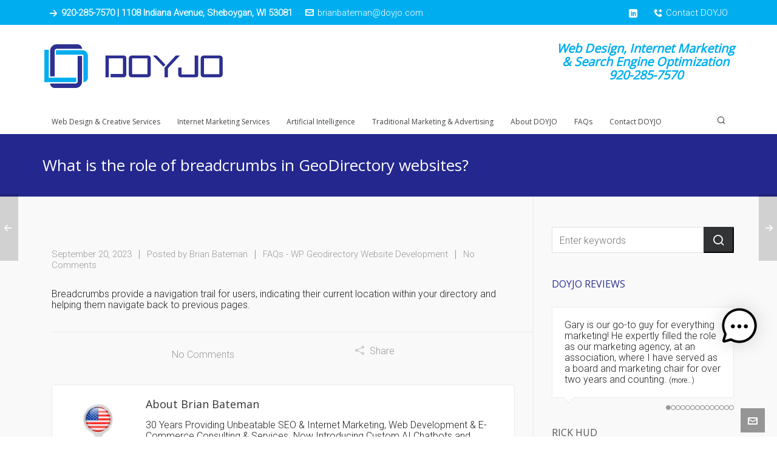

--- FILE ---
content_type: text/html; charset=UTF-8
request_url: https://doyjo.com/what-is-the-role-of-breadcrumbs-in-geodirectory-websites/
body_size: 27097
content:

<!DOCTYPE HTML>
<html lang="en-US" prefix="og: https://ogp.me/ns#">

<head>

	<meta charset="UTF-8">
	<meta http-equiv="X-UA-Compatible" content="IE=edge">
	<link rel="profile" href="https://gmpg.org/xfn/11">

	<script data-cfasync="false" data-no-defer="1" data-no-minify="1" data-no-optimize="1">var ewww_webp_supported=!1;function check_webp_feature(A,e){var w;e=void 0!==e?e:function(){},ewww_webp_supported?e(ewww_webp_supported):((w=new Image).onload=function(){ewww_webp_supported=0<w.width&&0<w.height,e&&e(ewww_webp_supported)},w.onerror=function(){e&&e(!1)},w.src="data:image/webp;base64,"+{alpha:"UklGRkoAAABXRUJQVlA4WAoAAAAQAAAAAAAAAAAAQUxQSAwAAAARBxAR/Q9ERP8DAABWUDggGAAAABQBAJ0BKgEAAQAAAP4AAA3AAP7mtQAAAA=="}[A])}check_webp_feature("alpha");</script><script data-cfasync="false" data-no-defer="1" data-no-minify="1" data-no-optimize="1">var Arrive=function(c,w){"use strict";if(c.MutationObserver&&"undefined"!=typeof HTMLElement){var r,a=0,u=(r=HTMLElement.prototype.matches||HTMLElement.prototype.webkitMatchesSelector||HTMLElement.prototype.mozMatchesSelector||HTMLElement.prototype.msMatchesSelector,{matchesSelector:function(e,t){return e instanceof HTMLElement&&r.call(e,t)},addMethod:function(e,t,r){var a=e[t];e[t]=function(){return r.length==arguments.length?r.apply(this,arguments):"function"==typeof a?a.apply(this,arguments):void 0}},callCallbacks:function(e,t){t&&t.options.onceOnly&&1==t.firedElems.length&&(e=[e[0]]);for(var r,a=0;r=e[a];a++)r&&r.callback&&r.callback.call(r.elem,r.elem);t&&t.options.onceOnly&&1==t.firedElems.length&&t.me.unbindEventWithSelectorAndCallback.call(t.target,t.selector,t.callback)},checkChildNodesRecursively:function(e,t,r,a){for(var i,n=0;i=e[n];n++)r(i,t,a)&&a.push({callback:t.callback,elem:i}),0<i.childNodes.length&&u.checkChildNodesRecursively(i.childNodes,t,r,a)},mergeArrays:function(e,t){var r,a={};for(r in e)e.hasOwnProperty(r)&&(a[r]=e[r]);for(r in t)t.hasOwnProperty(r)&&(a[r]=t[r]);return a},toElementsArray:function(e){return e=void 0!==e&&("number"!=typeof e.length||e===c)?[e]:e}}),e=(l.prototype.addEvent=function(e,t,r,a){a={target:e,selector:t,options:r,callback:a,firedElems:[]};return this._beforeAdding&&this._beforeAdding(a),this._eventsBucket.push(a),a},l.prototype.removeEvent=function(e){for(var t,r=this._eventsBucket.length-1;t=this._eventsBucket[r];r--)e(t)&&(this._beforeRemoving&&this._beforeRemoving(t),(t=this._eventsBucket.splice(r,1))&&t.length&&(t[0].callback=null))},l.prototype.beforeAdding=function(e){this._beforeAdding=e},l.prototype.beforeRemoving=function(e){this._beforeRemoving=e},l),t=function(i,n){var o=new e,l=this,s={fireOnAttributesModification:!1};return o.beforeAdding(function(t){var e=t.target;e!==c.document&&e!==c||(e=document.getElementsByTagName("html")[0]);var r=new MutationObserver(function(e){n.call(this,e,t)}),a=i(t.options);r.observe(e,a),t.observer=r,t.me=l}),o.beforeRemoving(function(e){e.observer.disconnect()}),this.bindEvent=function(e,t,r){t=u.mergeArrays(s,t);for(var a=u.toElementsArray(this),i=0;i<a.length;i++)o.addEvent(a[i],e,t,r)},this.unbindEvent=function(){var r=u.toElementsArray(this);o.removeEvent(function(e){for(var t=0;t<r.length;t++)if(this===w||e.target===r[t])return!0;return!1})},this.unbindEventWithSelectorOrCallback=function(r){var a=u.toElementsArray(this),i=r,e="function"==typeof r?function(e){for(var t=0;t<a.length;t++)if((this===w||e.target===a[t])&&e.callback===i)return!0;return!1}:function(e){for(var t=0;t<a.length;t++)if((this===w||e.target===a[t])&&e.selector===r)return!0;return!1};o.removeEvent(e)},this.unbindEventWithSelectorAndCallback=function(r,a){var i=u.toElementsArray(this);o.removeEvent(function(e){for(var t=0;t<i.length;t++)if((this===w||e.target===i[t])&&e.selector===r&&e.callback===a)return!0;return!1})},this},i=new function(){var s={fireOnAttributesModification:!1,onceOnly:!1,existing:!1};function n(e,t,r){return!(!u.matchesSelector(e,t.selector)||(e._id===w&&(e._id=a++),-1!=t.firedElems.indexOf(e._id)))&&(t.firedElems.push(e._id),!0)}var c=(i=new t(function(e){var t={attributes:!1,childList:!0,subtree:!0};return e.fireOnAttributesModification&&(t.attributes=!0),t},function(e,i){e.forEach(function(e){var t=e.addedNodes,r=e.target,a=[];null!==t&&0<t.length?u.checkChildNodesRecursively(t,i,n,a):"attributes"===e.type&&n(r,i)&&a.push({callback:i.callback,elem:r}),u.callCallbacks(a,i)})})).bindEvent;return i.bindEvent=function(e,t,r){t=void 0===r?(r=t,s):u.mergeArrays(s,t);var a=u.toElementsArray(this);if(t.existing){for(var i=[],n=0;n<a.length;n++)for(var o=a[n].querySelectorAll(e),l=0;l<o.length;l++)i.push({callback:r,elem:o[l]});if(t.onceOnly&&i.length)return r.call(i[0].elem,i[0].elem);setTimeout(u.callCallbacks,1,i)}c.call(this,e,t,r)},i},o=new function(){var a={};function i(e,t){return u.matchesSelector(e,t.selector)}var n=(o=new t(function(){return{childList:!0,subtree:!0}},function(e,r){e.forEach(function(e){var t=e.removedNodes,e=[];null!==t&&0<t.length&&u.checkChildNodesRecursively(t,r,i,e),u.callCallbacks(e,r)})})).bindEvent;return o.bindEvent=function(e,t,r){t=void 0===r?(r=t,a):u.mergeArrays(a,t),n.call(this,e,t,r)},o};d(HTMLElement.prototype),d(NodeList.prototype),d(HTMLCollection.prototype),d(HTMLDocument.prototype),d(Window.prototype);var n={};return s(i,n,"unbindAllArrive"),s(o,n,"unbindAllLeave"),n}function l(){this._eventsBucket=[],this._beforeAdding=null,this._beforeRemoving=null}function s(e,t,r){u.addMethod(t,r,e.unbindEvent),u.addMethod(t,r,e.unbindEventWithSelectorOrCallback),u.addMethod(t,r,e.unbindEventWithSelectorAndCallback)}function d(e){e.arrive=i.bindEvent,s(i,e,"unbindArrive"),e.leave=o.bindEvent,s(o,e,"unbindLeave")}}(window,void 0),ewww_webp_supported=!1;function check_webp_feature(e,t){var r;ewww_webp_supported?t(ewww_webp_supported):((r=new Image).onload=function(){ewww_webp_supported=0<r.width&&0<r.height,t(ewww_webp_supported)},r.onerror=function(){t(!1)},r.src="data:image/webp;base64,"+{alpha:"UklGRkoAAABXRUJQVlA4WAoAAAAQAAAAAAAAAAAAQUxQSAwAAAARBxAR/Q9ERP8DAABWUDggGAAAABQBAJ0BKgEAAQAAAP4AAA3AAP7mtQAAAA==",animation:"UklGRlIAAABXRUJQVlA4WAoAAAASAAAAAAAAAAAAQU5JTQYAAAD/////AABBTk1GJgAAAAAAAAAAAAAAAAAAAGQAAABWUDhMDQAAAC8AAAAQBxAREYiI/gcA"}[e])}function ewwwLoadImages(e){if(e){for(var t=document.querySelectorAll(".batch-image img, .image-wrapper a, .ngg-pro-masonry-item a, .ngg-galleria-offscreen-seo-wrapper a"),r=0,a=t.length;r<a;r++)ewwwAttr(t[r],"data-src",t[r].getAttribute("data-webp")),ewwwAttr(t[r],"data-thumbnail",t[r].getAttribute("data-webp-thumbnail"));for(var i=document.querySelectorAll("div.woocommerce-product-gallery__image"),r=0,a=i.length;r<a;r++)ewwwAttr(i[r],"data-thumb",i[r].getAttribute("data-webp-thumb"))}for(var n=document.querySelectorAll("video"),r=0,a=n.length;r<a;r++)ewwwAttr(n[r],"poster",e?n[r].getAttribute("data-poster-webp"):n[r].getAttribute("data-poster-image"));for(var o,l=document.querySelectorAll("img.ewww_webp_lazy_load"),r=0,a=l.length;r<a;r++)e&&(ewwwAttr(l[r],"data-lazy-srcset",l[r].getAttribute("data-lazy-srcset-webp")),ewwwAttr(l[r],"data-srcset",l[r].getAttribute("data-srcset-webp")),ewwwAttr(l[r],"data-lazy-src",l[r].getAttribute("data-lazy-src-webp")),ewwwAttr(l[r],"data-src",l[r].getAttribute("data-src-webp")),ewwwAttr(l[r],"data-orig-file",l[r].getAttribute("data-webp-orig-file")),ewwwAttr(l[r],"data-medium-file",l[r].getAttribute("data-webp-medium-file")),ewwwAttr(l[r],"data-large-file",l[r].getAttribute("data-webp-large-file")),null!=(o=l[r].getAttribute("srcset"))&&!1!==o&&o.includes("R0lGOD")&&ewwwAttr(l[r],"src",l[r].getAttribute("data-lazy-src-webp"))),l[r].className=l[r].className.replace(/\bewww_webp_lazy_load\b/,"");for(var s=document.querySelectorAll(".ewww_webp"),r=0,a=s.length;r<a;r++)e?(ewwwAttr(s[r],"srcset",s[r].getAttribute("data-srcset-webp")),ewwwAttr(s[r],"src",s[r].getAttribute("data-src-webp")),ewwwAttr(s[r],"data-orig-file",s[r].getAttribute("data-webp-orig-file")),ewwwAttr(s[r],"data-medium-file",s[r].getAttribute("data-webp-medium-file")),ewwwAttr(s[r],"data-large-file",s[r].getAttribute("data-webp-large-file")),ewwwAttr(s[r],"data-large_image",s[r].getAttribute("data-webp-large_image")),ewwwAttr(s[r],"data-src",s[r].getAttribute("data-webp-src"))):(ewwwAttr(s[r],"srcset",s[r].getAttribute("data-srcset-img")),ewwwAttr(s[r],"src",s[r].getAttribute("data-src-img"))),s[r].className=s[r].className.replace(/\bewww_webp\b/,"ewww_webp_loaded");window.jQuery&&jQuery.fn.isotope&&jQuery.fn.imagesLoaded&&(jQuery(".fusion-posts-container-infinite").imagesLoaded(function(){jQuery(".fusion-posts-container-infinite").hasClass("isotope")&&jQuery(".fusion-posts-container-infinite").isotope()}),jQuery(".fusion-portfolio:not(.fusion-recent-works) .fusion-portfolio-wrapper").imagesLoaded(function(){jQuery(".fusion-portfolio:not(.fusion-recent-works) .fusion-portfolio-wrapper").isotope()}))}function ewwwWebPInit(e){ewwwLoadImages(e),ewwwNggLoadGalleries(e),document.arrive(".ewww_webp",function(){ewwwLoadImages(e)}),document.arrive(".ewww_webp_lazy_load",function(){ewwwLoadImages(e)}),document.arrive("videos",function(){ewwwLoadImages(e)}),"loading"==document.readyState?document.addEventListener("DOMContentLoaded",ewwwJSONParserInit):("undefined"!=typeof galleries&&ewwwNggParseGalleries(e),ewwwWooParseVariations(e))}function ewwwAttr(e,t,r){null!=r&&!1!==r&&e.setAttribute(t,r)}function ewwwJSONParserInit(){"undefined"!=typeof galleries&&check_webp_feature("alpha",ewwwNggParseGalleries),check_webp_feature("alpha",ewwwWooParseVariations)}function ewwwWooParseVariations(e){if(e)for(var t=document.querySelectorAll("form.variations_form"),r=0,a=t.length;r<a;r++){var i=t[r].getAttribute("data-product_variations"),n=!1;try{for(var o in i=JSON.parse(i))void 0!==i[o]&&void 0!==i[o].image&&(void 0!==i[o].image.src_webp&&(i[o].image.src=i[o].image.src_webp,n=!0),void 0!==i[o].image.srcset_webp&&(i[o].image.srcset=i[o].image.srcset_webp,n=!0),void 0!==i[o].image.full_src_webp&&(i[o].image.full_src=i[o].image.full_src_webp,n=!0),void 0!==i[o].image.gallery_thumbnail_src_webp&&(i[o].image.gallery_thumbnail_src=i[o].image.gallery_thumbnail_src_webp,n=!0),void 0!==i[o].image.thumb_src_webp&&(i[o].image.thumb_src=i[o].image.thumb_src_webp,n=!0));n&&ewwwAttr(t[r],"data-product_variations",JSON.stringify(i))}catch(e){}}}function ewwwNggParseGalleries(e){if(e)for(var t in galleries){var r=galleries[t];galleries[t].images_list=ewwwNggParseImageList(r.images_list)}}function ewwwNggLoadGalleries(e){e&&document.addEventListener("ngg.galleria.themeadded",function(e,t){window.ngg_galleria._create_backup=window.ngg_galleria.create,window.ngg_galleria.create=function(e,t){var r=$(e).data("id");return galleries["gallery_"+r].images_list=ewwwNggParseImageList(galleries["gallery_"+r].images_list),window.ngg_galleria._create_backup(e,t)}})}function ewwwNggParseImageList(e){for(var t in e){var r=e[t];if(void 0!==r["image-webp"]&&(e[t].image=r["image-webp"],delete e[t]["image-webp"]),void 0!==r["thumb-webp"]&&(e[t].thumb=r["thumb-webp"],delete e[t]["thumb-webp"]),void 0!==r.full_image_webp&&(e[t].full_image=r.full_image_webp,delete e[t].full_image_webp),void 0!==r.srcsets)for(var a in r.srcsets)nggSrcset=r.srcsets[a],void 0!==r.srcsets[a+"-webp"]&&(e[t].srcsets[a]=r.srcsets[a+"-webp"],delete e[t].srcsets[a+"-webp"]);if(void 0!==r.full_srcsets)for(var i in r.full_srcsets)nggFSrcset=r.full_srcsets[i],void 0!==r.full_srcsets[i+"-webp"]&&(e[t].full_srcsets[i]=r.full_srcsets[i+"-webp"],delete e[t].full_srcsets[i+"-webp"])}return e}check_webp_feature("alpha",ewwwWebPInit);</script><link rel="preload" href="https://doyjo.com/wp-content/themes/HighendWP/assets/css/fonts/source-sans.woff2" as="font" type="font/woff2" crossorigin><link rel="preload" href="https://doyjo.com/wp-content/themes/HighendWP/assets/css/fonts/source-sans-italic.woff2" as="font" type="font/woff2" crossorigin><link rel="preload" href="https://doyjo.com/wp-content/themes/HighendWP/assets/css/fonts/Museo500-Regular-webfont.woff2" as="font" type="font/woff2" crossorigin><link rel="preload" href="https://doyjo.com/wp-content/themes/HighendWP/assets/css/icons/fontawesome-webfont.woff2" as="font" type="font/woff2" crossorigin><link rel="preload" href="https://doyjo.com/wp-content/themes/HighendWP/assets/css/icons/Icomoon.woff2" as="font" type="font/woff2" crossorigin><link rel="preload" href="https://doyjo.com/wp-content/themes/HighendWP/assets/css/icons/hbicons.woff2" as="font" type="font/woff2" crossorigin><meta name="viewport" content="width=device-width, initial-scale=1, minimum-scale=1, maximum-scale=1, user-scalable=no" />
<!-- Search Engine Optimization by Rank Math - https://rankmath.com/ -->
<title>What Is The Role Of Breadcrumbs In GeoDirectory Websites? DOYJO Website Design, SEO &amp; Internet Marketing</title>
<meta name="description" content="Breadcrumbs provide a navigation trail for users, indicating their current location within your directory and helping them navigate back to previous pages."/>
<meta name="robots" content="follow, index, max-snippet:-1, max-video-preview:-1, max-image-preview:large"/>
<link rel="canonical" href="https://doyjo.com/what-is-the-role-of-breadcrumbs-in-geodirectory-websites/" />
<meta property="og:locale" content="en_US" />
<meta property="og:type" content="article" />
<meta property="og:title" content="What Is The Role Of Breadcrumbs In GeoDirectory Websites? DOYJO Website Design, SEO &amp; Internet Marketing" />
<meta property="og:description" content="Breadcrumbs provide a navigation trail for users, indicating their current location within your directory and helping them navigate back to previous pages." />
<meta property="og:url" content="https://doyjo.com/what-is-the-role-of-breadcrumbs-in-geodirectory-websites/" />
<meta property="og:site_name" content="DOYJO - Website Design, SEO &amp; Marketing" />
<meta property="article:section" content="FAQs - WP Geodirectory Website Development" />
<meta property="og:image" content="https://i0.wp.com/doyjo.com/wp-content/uploads/2020/09/Data-Driven-Marketing-Services-DOYJO-Design-Marketing-Advertising-Agency-Google-Chrome-9_8_2020-11_50_51-AM-e1599706015724.png" />
<meta property="og:image:secure_url" content="https://i0.wp.com/doyjo.com/wp-content/uploads/2020/09/Data-Driven-Marketing-Services-DOYJO-Design-Marketing-Advertising-Agency-Google-Chrome-9_8_2020-11_50_51-AM-e1599706015724.png" />
<meta property="og:image:width" content="909" />
<meta property="og:image:height" content="596" />
<meta property="og:image:alt" content="What is the role of breadcrumbs in GeoDirectory websites?" />
<meta property="og:image:type" content="image/png" />
<meta property="article:published_time" content="2023-09-20T09:35:00-05:00" />
<meta name="twitter:card" content="summary_large_image" />
<meta name="twitter:title" content="What Is The Role Of Breadcrumbs In GeoDirectory Websites? DOYJO Website Design, SEO &amp; Internet Marketing" />
<meta name="twitter:description" content="Breadcrumbs provide a navigation trail for users, indicating their current location within your directory and helping them navigate back to previous pages." />
<meta name="twitter:image" content="https://i0.wp.com/doyjo.com/wp-content/uploads/2020/09/Data-Driven-Marketing-Services-DOYJO-Design-Marketing-Advertising-Agency-Google-Chrome-9_8_2020-11_50_51-AM-e1599706015724.png" />
<meta name="twitter:label1" content="Written by" />
<meta name="twitter:data1" content="Brian Bateman" />
<meta name="twitter:label2" content="Time to read" />
<meta name="twitter:data2" content="Less than a minute" />
<script type="application/ld+json" class="rank-math-schema">{"@context":"https://schema.org","@graph":[{"@type":"Place","@id":"https://doyjo.com/#place","geo":{"@type":"GeoCoordinates","latitude":"41.877700","longitude":"-87.664330"},"hasMap":"https://www.google.com/maps/search/?api=1&amp;query=41.877700,-87.664330","address":{"@type":"PostalAddress","streetAddress":"1108 Indiana Avenue","addressLocality":"Sheboygan","addressRegion":"WI","postalCode":"53081","addressCountry":"US"}},{"@type":["LocalBusiness","Organization"],"@id":"https://doyjo.com/#organization","name":"Brian Bateman, DOYJO LLC","url":"https://doyjo.com","email":"brianbateman@doyjo.com","address":{"@type":"PostalAddress","streetAddress":"1108 Indiana Avenue","addressLocality":"Sheboygan","addressRegion":"WI","postalCode":"53081","addressCountry":"US"},"logo":{"@type":"ImageObject","@id":"https://doyjo.com/#logo","url":"https://doyjo.com/wp-content/uploads/2020/02/doyjo-d-640x161-2.png","contentUrl":"https://doyjo.com/wp-content/uploads/2020/02/doyjo-d-640x161-2.png","caption":"DOYJO - Website Design, SEO &amp; Marketing","inLanguage":"en-US","width":"640","height":"161"},"priceRange":"$$$","openingHours":["Monday,Tuesday,Wednesday,Thursday,Friday 09:00-17:00","Saturday 10:00-15:00"],"location":{"@id":"https://doyjo.com/#place"},"image":{"@id":"https://doyjo.com/#logo"},"telephone":"920-285-7570"},{"@type":"WebSite","@id":"https://doyjo.com/#website","url":"https://doyjo.com","name":"DOYJO - Website Design, SEO &amp; Marketing","alternateName":"Design Objective: Your Juggernaut Outcome","publisher":{"@id":"https://doyjo.com/#organization"},"inLanguage":"en-US"},{"@type":"ImageObject","@id":"https://i0.wp.com/doyjo.com/wp-content/uploads/2020/09/Data-Driven-Marketing-Services-DOYJO-Design-Marketing-Advertising-Agency-Google-Chrome-9_8_2020-11_50_51-AM-e1599706015724.png?fit=909%2C596&amp;ssl=1","url":"https://i0.wp.com/doyjo.com/wp-content/uploads/2020/09/Data-Driven-Marketing-Services-DOYJO-Design-Marketing-Advertising-Agency-Google-Chrome-9_8_2020-11_50_51-AM-e1599706015724.png?fit=909%2C596&amp;ssl=1","width":"909","height":"596","inLanguage":"en-US"},{"@type":"WebPage","@id":"https://doyjo.com/what-is-the-role-of-breadcrumbs-in-geodirectory-websites/#webpage","url":"https://doyjo.com/what-is-the-role-of-breadcrumbs-in-geodirectory-websites/","name":"What Is The Role Of Breadcrumbs In GeoDirectory Websites? DOYJO Website Design, SEO &amp; Internet Marketing","datePublished":"2023-09-20T09:35:00-05:00","dateModified":"2023-09-20T09:35:00-05:00","isPartOf":{"@id":"https://doyjo.com/#website"},"primaryImageOfPage":{"@id":"https://i0.wp.com/doyjo.com/wp-content/uploads/2020/09/Data-Driven-Marketing-Services-DOYJO-Design-Marketing-Advertising-Agency-Google-Chrome-9_8_2020-11_50_51-AM-e1599706015724.png?fit=909%2C596&amp;ssl=1"},"inLanguage":"en-US"},{"@type":"Person","@id":"https://doyjo.com/author/batman/","name":"Brian Bateman","url":"https://doyjo.com/author/batman/","image":{"@type":"ImageObject","@id":"https://secure.gravatar.com/avatar/ec87f8a81a24fcd4a5ae2b924385b4f7eae49ea2996213fc0ab8ce347fa31203?s=96&amp;d=mm&amp;r=g","url":"https://secure.gravatar.com/avatar/ec87f8a81a24fcd4a5ae2b924385b4f7eae49ea2996213fc0ab8ce347fa31203?s=96&amp;d=mm&amp;r=g","caption":"Brian Bateman","inLanguage":"en-US"},"sameAs":["https://webdesignxtc.com"],"worksFor":{"@id":"https://doyjo.com/#organization"}},{"@type":"BlogPosting","headline":"What Is The Role Of Breadcrumbs In GeoDirectory Websites? DOYJO Website Design, SEO &amp; Internet Marketing","datePublished":"2023-09-20T09:35:00-05:00","dateModified":"2023-09-20T09:35:00-05:00","author":{"@id":"https://doyjo.com/author/batman/","name":"Brian Bateman"},"publisher":{"@id":"https://doyjo.com/#organization"},"description":"Breadcrumbs provide a navigation trail for users, indicating their current location within your directory and helping them navigate back to previous pages.","name":"What Is The Role Of Breadcrumbs In GeoDirectory Websites? DOYJO Website Design, SEO &amp; Internet Marketing","@id":"https://doyjo.com/what-is-the-role-of-breadcrumbs-in-geodirectory-websites/#richSnippet","isPartOf":{"@id":"https://doyjo.com/what-is-the-role-of-breadcrumbs-in-geodirectory-websites/#webpage"},"image":{"@id":"https://i0.wp.com/doyjo.com/wp-content/uploads/2020/09/Data-Driven-Marketing-Services-DOYJO-Design-Marketing-Advertising-Agency-Google-Chrome-9_8_2020-11_50_51-AM-e1599706015724.png?fit=909%2C596&amp;ssl=1"},"inLanguage":"en-US","mainEntityOfPage":{"@id":"https://doyjo.com/what-is-the-role-of-breadcrumbs-in-geodirectory-websites/#webpage"}}]}</script>
<!-- /Rank Math WordPress SEO plugin -->

<link rel='dns-prefetch' href='//stats.wp.com' />
<link rel='preconnect' href='//i0.wp.com' />
<link rel="alternate" type="application/rss+xml" title="Website Design, SEO &amp; Internet Marketing &raquo; Feed" href="https://doyjo.com/feed/" />
<link rel="alternate" type="application/rss+xml" title="Website Design, SEO &amp; Internet Marketing &raquo; Comments Feed" href="https://doyjo.com/comments/feed/" />
<link rel="alternate" type="application/rss+xml" title="Website Design, SEO &amp; Internet Marketing &raquo; What is the role of breadcrumbs in GeoDirectory websites? Comments Feed" href="https://doyjo.com/what-is-the-role-of-breadcrumbs-in-geodirectory-websites/feed/" />
<link rel="alternate" title="oEmbed (JSON)" type="application/json+oembed" href="https://doyjo.com/wp-json/oembed/1.0/embed?url=https%3A%2F%2Fdoyjo.com%2Fwhat-is-the-role-of-breadcrumbs-in-geodirectory-websites%2F" />
<link rel="alternate" title="oEmbed (XML)" type="text/xml+oembed" href="https://doyjo.com/wp-json/oembed/1.0/embed?url=https%3A%2F%2Fdoyjo.com%2Fwhat-is-the-role-of-breadcrumbs-in-geodirectory-websites%2F&#038;format=xml" />
<style id='wp-img-auto-sizes-contain-inline-css' type='text/css'>
img:is([sizes=auto i],[sizes^="auto," i]){contain-intrinsic-size:3000px 1500px}
/*# sourceURL=wp-img-auto-sizes-contain-inline-css */
</style>
<style id='wp-emoji-styles-inline-css' type='text/css'>

	img.wp-smiley, img.emoji {
		display: inline !important;
		border: none !important;
		box-shadow: none !important;
		height: 1em !important;
		width: 1em !important;
		margin: 0 0.07em !important;
		vertical-align: -0.1em !important;
		background: none !important;
		padding: 0 !important;
	}
/*# sourceURL=wp-emoji-styles-inline-css */
</style>
<style id='wp-block-library-inline-css' type='text/css'>
:root{--wp-block-synced-color:#7a00df;--wp-block-synced-color--rgb:122,0,223;--wp-bound-block-color:var(--wp-block-synced-color);--wp-editor-canvas-background:#ddd;--wp-admin-theme-color:#007cba;--wp-admin-theme-color--rgb:0,124,186;--wp-admin-theme-color-darker-10:#006ba1;--wp-admin-theme-color-darker-10--rgb:0,107,160.5;--wp-admin-theme-color-darker-20:#005a87;--wp-admin-theme-color-darker-20--rgb:0,90,135;--wp-admin-border-width-focus:2px}@media (min-resolution:192dpi){:root{--wp-admin-border-width-focus:1.5px}}.wp-element-button{cursor:pointer}:root .has-very-light-gray-background-color{background-color:#eee}:root .has-very-dark-gray-background-color{background-color:#313131}:root .has-very-light-gray-color{color:#eee}:root .has-very-dark-gray-color{color:#313131}:root .has-vivid-green-cyan-to-vivid-cyan-blue-gradient-background{background:linear-gradient(135deg,#00d084,#0693e3)}:root .has-purple-crush-gradient-background{background:linear-gradient(135deg,#34e2e4,#4721fb 50%,#ab1dfe)}:root .has-hazy-dawn-gradient-background{background:linear-gradient(135deg,#faaca8,#dad0ec)}:root .has-subdued-olive-gradient-background{background:linear-gradient(135deg,#fafae1,#67a671)}:root .has-atomic-cream-gradient-background{background:linear-gradient(135deg,#fdd79a,#004a59)}:root .has-nightshade-gradient-background{background:linear-gradient(135deg,#330968,#31cdcf)}:root .has-midnight-gradient-background{background:linear-gradient(135deg,#020381,#2874fc)}:root{--wp--preset--font-size--normal:16px;--wp--preset--font-size--huge:42px}.has-regular-font-size{font-size:1em}.has-larger-font-size{font-size:2.625em}.has-normal-font-size{font-size:var(--wp--preset--font-size--normal)}.has-huge-font-size{font-size:var(--wp--preset--font-size--huge)}.has-text-align-center{text-align:center}.has-text-align-left{text-align:left}.has-text-align-right{text-align:right}.has-fit-text{white-space:nowrap!important}#end-resizable-editor-section{display:none}.aligncenter{clear:both}.items-justified-left{justify-content:flex-start}.items-justified-center{justify-content:center}.items-justified-right{justify-content:flex-end}.items-justified-space-between{justify-content:space-between}.screen-reader-text{border:0;clip-path:inset(50%);height:1px;margin:-1px;overflow:hidden;padding:0;position:absolute;width:1px;word-wrap:normal!important}.screen-reader-text:focus{background-color:#ddd;clip-path:none;color:#444;display:block;font-size:1em;height:auto;left:5px;line-height:normal;padding:15px 23px 14px;text-decoration:none;top:5px;width:auto;z-index:100000}html :where(.has-border-color){border-style:solid}html :where([style*=border-top-color]){border-top-style:solid}html :where([style*=border-right-color]){border-right-style:solid}html :where([style*=border-bottom-color]){border-bottom-style:solid}html :where([style*=border-left-color]){border-left-style:solid}html :where([style*=border-width]){border-style:solid}html :where([style*=border-top-width]){border-top-style:solid}html :where([style*=border-right-width]){border-right-style:solid}html :where([style*=border-bottom-width]){border-bottom-style:solid}html :where([style*=border-left-width]){border-left-style:solid}html :where(img[class*=wp-image-]){height:auto;max-width:100%}:where(figure){margin:0 0 1em}html :where(.is-position-sticky){--wp-admin--admin-bar--position-offset:var(--wp-admin--admin-bar--height,0px)}@media screen and (max-width:600px){html :where(.is-position-sticky){--wp-admin--admin-bar--position-offset:0px}}

/*# sourceURL=wp-block-library-inline-css */
</style><style id='global-styles-inline-css' type='text/css'>
:root{--wp--preset--aspect-ratio--square: 1;--wp--preset--aspect-ratio--4-3: 4/3;--wp--preset--aspect-ratio--3-4: 3/4;--wp--preset--aspect-ratio--3-2: 3/2;--wp--preset--aspect-ratio--2-3: 2/3;--wp--preset--aspect-ratio--16-9: 16/9;--wp--preset--aspect-ratio--9-16: 9/16;--wp--preset--color--black: #000000;--wp--preset--color--cyan-bluish-gray: #abb8c3;--wp--preset--color--white: #ffffff;--wp--preset--color--pale-pink: #f78da7;--wp--preset--color--vivid-red: #cf2e2e;--wp--preset--color--luminous-vivid-orange: #ff6900;--wp--preset--color--luminous-vivid-amber: #fcb900;--wp--preset--color--light-green-cyan: #7bdcb5;--wp--preset--color--vivid-green-cyan: #00d084;--wp--preset--color--pale-cyan-blue: #8ed1fc;--wp--preset--color--vivid-cyan-blue: #0693e3;--wp--preset--color--vivid-purple: #9b51e0;--wp--preset--gradient--vivid-cyan-blue-to-vivid-purple: linear-gradient(135deg,rgb(6,147,227) 0%,rgb(155,81,224) 100%);--wp--preset--gradient--light-green-cyan-to-vivid-green-cyan: linear-gradient(135deg,rgb(122,220,180) 0%,rgb(0,208,130) 100%);--wp--preset--gradient--luminous-vivid-amber-to-luminous-vivid-orange: linear-gradient(135deg,rgb(252,185,0) 0%,rgb(255,105,0) 100%);--wp--preset--gradient--luminous-vivid-orange-to-vivid-red: linear-gradient(135deg,rgb(255,105,0) 0%,rgb(207,46,46) 100%);--wp--preset--gradient--very-light-gray-to-cyan-bluish-gray: linear-gradient(135deg,rgb(238,238,238) 0%,rgb(169,184,195) 100%);--wp--preset--gradient--cool-to-warm-spectrum: linear-gradient(135deg,rgb(74,234,220) 0%,rgb(151,120,209) 20%,rgb(207,42,186) 40%,rgb(238,44,130) 60%,rgb(251,105,98) 80%,rgb(254,248,76) 100%);--wp--preset--gradient--blush-light-purple: linear-gradient(135deg,rgb(255,206,236) 0%,rgb(152,150,240) 100%);--wp--preset--gradient--blush-bordeaux: linear-gradient(135deg,rgb(254,205,165) 0%,rgb(254,45,45) 50%,rgb(107,0,62) 100%);--wp--preset--gradient--luminous-dusk: linear-gradient(135deg,rgb(255,203,112) 0%,rgb(199,81,192) 50%,rgb(65,88,208) 100%);--wp--preset--gradient--pale-ocean: linear-gradient(135deg,rgb(255,245,203) 0%,rgb(182,227,212) 50%,rgb(51,167,181) 100%);--wp--preset--gradient--electric-grass: linear-gradient(135deg,rgb(202,248,128) 0%,rgb(113,206,126) 100%);--wp--preset--gradient--midnight: linear-gradient(135deg,rgb(2,3,129) 0%,rgb(40,116,252) 100%);--wp--preset--font-size--small: 13px;--wp--preset--font-size--medium: 20px;--wp--preset--font-size--large: 36px;--wp--preset--font-size--x-large: 42px;--wp--preset--spacing--20: 0.44rem;--wp--preset--spacing--30: 0.67rem;--wp--preset--spacing--40: 1rem;--wp--preset--spacing--50: 1.5rem;--wp--preset--spacing--60: 2.25rem;--wp--preset--spacing--70: 3.38rem;--wp--preset--spacing--80: 5.06rem;--wp--preset--shadow--natural: 6px 6px 9px rgba(0, 0, 0, 0.2);--wp--preset--shadow--deep: 12px 12px 50px rgba(0, 0, 0, 0.4);--wp--preset--shadow--sharp: 6px 6px 0px rgba(0, 0, 0, 0.2);--wp--preset--shadow--outlined: 6px 6px 0px -3px rgb(255, 255, 255), 6px 6px rgb(0, 0, 0);--wp--preset--shadow--crisp: 6px 6px 0px rgb(0, 0, 0);}:where(.is-layout-flex){gap: 0.5em;}:where(.is-layout-grid){gap: 0.5em;}body .is-layout-flex{display: flex;}.is-layout-flex{flex-wrap: wrap;align-items: center;}.is-layout-flex > :is(*, div){margin: 0;}body .is-layout-grid{display: grid;}.is-layout-grid > :is(*, div){margin: 0;}:where(.wp-block-columns.is-layout-flex){gap: 2em;}:where(.wp-block-columns.is-layout-grid){gap: 2em;}:where(.wp-block-post-template.is-layout-flex){gap: 1.25em;}:where(.wp-block-post-template.is-layout-grid){gap: 1.25em;}.has-black-color{color: var(--wp--preset--color--black) !important;}.has-cyan-bluish-gray-color{color: var(--wp--preset--color--cyan-bluish-gray) !important;}.has-white-color{color: var(--wp--preset--color--white) !important;}.has-pale-pink-color{color: var(--wp--preset--color--pale-pink) !important;}.has-vivid-red-color{color: var(--wp--preset--color--vivid-red) !important;}.has-luminous-vivid-orange-color{color: var(--wp--preset--color--luminous-vivid-orange) !important;}.has-luminous-vivid-amber-color{color: var(--wp--preset--color--luminous-vivid-amber) !important;}.has-light-green-cyan-color{color: var(--wp--preset--color--light-green-cyan) !important;}.has-vivid-green-cyan-color{color: var(--wp--preset--color--vivid-green-cyan) !important;}.has-pale-cyan-blue-color{color: var(--wp--preset--color--pale-cyan-blue) !important;}.has-vivid-cyan-blue-color{color: var(--wp--preset--color--vivid-cyan-blue) !important;}.has-vivid-purple-color{color: var(--wp--preset--color--vivid-purple) !important;}.has-black-background-color{background-color: var(--wp--preset--color--black) !important;}.has-cyan-bluish-gray-background-color{background-color: var(--wp--preset--color--cyan-bluish-gray) !important;}.has-white-background-color{background-color: var(--wp--preset--color--white) !important;}.has-pale-pink-background-color{background-color: var(--wp--preset--color--pale-pink) !important;}.has-vivid-red-background-color{background-color: var(--wp--preset--color--vivid-red) !important;}.has-luminous-vivid-orange-background-color{background-color: var(--wp--preset--color--luminous-vivid-orange) !important;}.has-luminous-vivid-amber-background-color{background-color: var(--wp--preset--color--luminous-vivid-amber) !important;}.has-light-green-cyan-background-color{background-color: var(--wp--preset--color--light-green-cyan) !important;}.has-vivid-green-cyan-background-color{background-color: var(--wp--preset--color--vivid-green-cyan) !important;}.has-pale-cyan-blue-background-color{background-color: var(--wp--preset--color--pale-cyan-blue) !important;}.has-vivid-cyan-blue-background-color{background-color: var(--wp--preset--color--vivid-cyan-blue) !important;}.has-vivid-purple-background-color{background-color: var(--wp--preset--color--vivid-purple) !important;}.has-black-border-color{border-color: var(--wp--preset--color--black) !important;}.has-cyan-bluish-gray-border-color{border-color: var(--wp--preset--color--cyan-bluish-gray) !important;}.has-white-border-color{border-color: var(--wp--preset--color--white) !important;}.has-pale-pink-border-color{border-color: var(--wp--preset--color--pale-pink) !important;}.has-vivid-red-border-color{border-color: var(--wp--preset--color--vivid-red) !important;}.has-luminous-vivid-orange-border-color{border-color: var(--wp--preset--color--luminous-vivid-orange) !important;}.has-luminous-vivid-amber-border-color{border-color: var(--wp--preset--color--luminous-vivid-amber) !important;}.has-light-green-cyan-border-color{border-color: var(--wp--preset--color--light-green-cyan) !important;}.has-vivid-green-cyan-border-color{border-color: var(--wp--preset--color--vivid-green-cyan) !important;}.has-pale-cyan-blue-border-color{border-color: var(--wp--preset--color--pale-cyan-blue) !important;}.has-vivid-cyan-blue-border-color{border-color: var(--wp--preset--color--vivid-cyan-blue) !important;}.has-vivid-purple-border-color{border-color: var(--wp--preset--color--vivid-purple) !important;}.has-vivid-cyan-blue-to-vivid-purple-gradient-background{background: var(--wp--preset--gradient--vivid-cyan-blue-to-vivid-purple) !important;}.has-light-green-cyan-to-vivid-green-cyan-gradient-background{background: var(--wp--preset--gradient--light-green-cyan-to-vivid-green-cyan) !important;}.has-luminous-vivid-amber-to-luminous-vivid-orange-gradient-background{background: var(--wp--preset--gradient--luminous-vivid-amber-to-luminous-vivid-orange) !important;}.has-luminous-vivid-orange-to-vivid-red-gradient-background{background: var(--wp--preset--gradient--luminous-vivid-orange-to-vivid-red) !important;}.has-very-light-gray-to-cyan-bluish-gray-gradient-background{background: var(--wp--preset--gradient--very-light-gray-to-cyan-bluish-gray) !important;}.has-cool-to-warm-spectrum-gradient-background{background: var(--wp--preset--gradient--cool-to-warm-spectrum) !important;}.has-blush-light-purple-gradient-background{background: var(--wp--preset--gradient--blush-light-purple) !important;}.has-blush-bordeaux-gradient-background{background: var(--wp--preset--gradient--blush-bordeaux) !important;}.has-luminous-dusk-gradient-background{background: var(--wp--preset--gradient--luminous-dusk) !important;}.has-pale-ocean-gradient-background{background: var(--wp--preset--gradient--pale-ocean) !important;}.has-electric-grass-gradient-background{background: var(--wp--preset--gradient--electric-grass) !important;}.has-midnight-gradient-background{background: var(--wp--preset--gradient--midnight) !important;}.has-small-font-size{font-size: var(--wp--preset--font-size--small) !important;}.has-medium-font-size{font-size: var(--wp--preset--font-size--medium) !important;}.has-large-font-size{font-size: var(--wp--preset--font-size--large) !important;}.has-x-large-font-size{font-size: var(--wp--preset--font-size--x-large) !important;}
/*# sourceURL=global-styles-inline-css */
</style>

<style id='classic-theme-styles-inline-css' type='text/css'>
/*! This file is auto-generated */
.wp-block-button__link{color:#fff;background-color:#32373c;border-radius:9999px;box-shadow:none;text-decoration:none;padding:calc(.667em + 2px) calc(1.333em + 2px);font-size:1.125em}.wp-block-file__button{background:#32373c;color:#fff;text-decoration:none}
/*# sourceURL=/wp-includes/css/classic-themes.min.css */
</style>
<link rel='stylesheet' id='mwai_chatbot_theme_timeless-css' href='https://doyjo.com/wp-content/plugins/ai-engine-pro/themes/timeless.css?ver=1767039683' type='text/css' media='all' />
<link rel='stylesheet' id='highend-parent-style-css' href='https://doyjo.com/wp-content/themes/HighendWP/style.css?ver=6.9' type='text/css' media='all' />
<link rel='stylesheet' id='highend-child-style-css' href='https://doyjo.com/wp-content/themes/HighendWP-child/style.css?ver=6.9' type='text/css' media='all' />
<link rel='stylesheet' id='highend-style-css' href='https://doyjo.com/wp-content/themes/HighendWP/style.css?ver=4.2.7' type='text/css' media='all' />
<link rel='stylesheet' id='highend_responsive-css' href='https://doyjo.com/wp-content/themes/HighendWP/assets/css/responsive.css?ver=4.2.7' type='text/css' media='all' />
<link rel='stylesheet' id='highend_icomoon-css' href='https://doyjo.com/wp-content/themes/HighendWP/assets/css/icons.css?ver=4.2.7' type='text/css' media='all' />
<link rel='stylesheet' id='highend_dynamic_styles-css' href='https://doyjo.com/wp-content/uploads/highend/dynamic-styles.css?ver=1741456715' type='text/css' media='all' />
<link rel='stylesheet' id='tablepress-default-css' href='https://doyjo.com/wp-content/plugins/tablepress/css/build/default.css?ver=3.2.6' type='text/css' media='all' />
<link rel='stylesheet' id='yp-custom-css' href='https://doyjo.com/wp-content/uploads/yellow-pencil/custom-195.css?revision=195&#038;ver=6.9' type='text/css' media='all' />
<script type="text/javascript" src="https://doyjo.com/wp-includes/js/jquery/jquery.min.js?ver=3.7.1" id="jquery-core-js"></script>
<script type="text/javascript" src="https://doyjo.com/wp-includes/js/jquery/jquery-migrate.min.js?ver=3.4.1" id="jquery-migrate-js"></script>
<script type="text/javascript" src="https://doyjo.com/wp-includes/js/dist/vendor/react.min.js?ver=18.3.1.1" id="react-js"></script>
<script type="text/javascript" src="https://doyjo.com/wp-includes/js/dist/vendor/react-dom.min.js?ver=18.3.1.1" id="react-dom-js"></script>
<script type="text/javascript" src="https://doyjo.com/wp-includes/js/dist/escape-html.min.js?ver=6561a406d2d232a6fbd2" id="wp-escape-html-js"></script>
<script type="text/javascript" src="https://doyjo.com/wp-includes/js/dist/element.min.js?ver=6a582b0c827fa25df3dd" id="wp-element-js"></script>
<script type="text/javascript" src="https://doyjo.com/wp-content/plugins/ai-engine-pro/app/chatbot.js?ver=1767039683" id="mwai_chatbot-js"></script>
<script></script><link rel="https://api.w.org/" href="https://doyjo.com/wp-json/" /><link rel="alternate" title="JSON" type="application/json" href="https://doyjo.com/wp-json/wp/v2/posts/37734" /><link rel="EditURI" type="application/rsd+xml" title="RSD" href="https://doyjo.com/xmlrpc.php?rsd" />
<meta name="generator" content="WordPress 6.9" />
<link rel='shortlink' href='https://doyjo.com/?p=37734' />
	<style>img#wpstats{display:none}</style>
		<link rel="apple-touch-icon" sizes="144x144" href="/wp-content/uploads/fbrfg/apple-touch-icon.png">
<link rel="icon" type="image/png" sizes="32x32" href="/wp-content/uploads/fbrfg/favicon-32x32.png">
<link rel="icon" type="image/png" sizes="16x16" href="/wp-content/uploads/fbrfg/favicon-16x16.png">
<link rel="manifest" href="/wp-content/uploads/fbrfg/site.webmanifest">
<link rel="mask-icon" href="/wp-content/uploads/fbrfg/safari-pinned-tab.svg" color="#00aeef">
<link rel="shortcut icon" href="/wp-content/uploads/fbrfg/favicon.ico">
<meta name="msapplication-TileColor" content="#da532c">
<meta name="msapplication-config" content="/wp-content/uploads/fbrfg/browserconfig.xml">
<meta name="theme-color" content="#ffffff"><meta name="theme-color" content="#2e3192"/><link rel="apple-touch-icon-precomposed" sizes="144x144" href="https://doyjo.com/wp-content/uploads/2024/05/doyjo-d-144x144-2.png" /><link rel="apple-touch-icon-precomposed" sizes="114x114" href="https://doyjo.com/wp-content/uploads/2024/05/doyjo-d-144x144-2.png" /><link rel="apple-touch-icon-precomposed" sizes="72x72" href="https://doyjo.com/wp-content/uploads/2024/05/doyjo-d-144x144-2.png" /><link rel="apple-touch-icon-precomposed" sizes="57x57" href="https://doyjo.com/wp-content/uploads/2024/05/doyjo-d-144x144-2.png" /><meta name="apple-mobile-web-app-title" content="DOYJO Internet Marketing &amp; Web Development" />			<style type="text/css">
			body {
                        --he-font-size: 16px;
                        --he-font: "Roboto";
                        font-size: 16px;
						line-height: 18px;
						letter-spacing: 0px;
						font-weight: 300;
                    }#hb-side-menu li a, #main-nav ul.sub-menu li a, #main-nav ul.sub-menu ul li a, #main-nav, #main-nav li a, .light-menu-dropdown #main-nav > li.megamenu > ul.sub-menu > li > a, #main-nav > li.megamenu > ul.sub-menu > li > a {
						font-family: "Open Sans", sans-serif;
						font-size: 12px;
						letter-spacing: 0px;
						font-weight: normal;
						text-transform: none;
					}#main-nav ul.sub-menu li a, #hb-side-menu ul.sub-menu li a, #main-nav ul.sub-menu ul li a, ul.sub-menu .widget-item h4, #main-nav > li.megamenu > ul.sub-menu > li > a #main-nav > li.megamenu > ul.sub-menu > li > a, #main-nav > li.megamenu > ul.sub-menu > li > a {
						font-family: "Open Sans", sans-serif;
						font-size: 13px;
						letter-spacing: 0px;
						font-weight: normal;
						text-transform: none;
					}#copyright-wrapper, #copyright-wrapper a {
						font-family: "Open Sans", sans-serif;
						font-size: 12px;
						line-height: 20px;
						letter-spacing: 0px;
						font-weight: normal;
					}h1, .single article h1.title, #hb-page-title .light-text h1, #hb-page-title .dark-text h1 {
						font-family: "Open Sans", sans-serif;
						font-size: 22px;
						line-height: 32px;
						letter-spacing: 0px;
						font-weight: ;
					}h2, #hb-page-title h2, .post-content h2.title {
						font-family: "Open Sans", sans-serif;
						font-size: 20px;
						line-height: 22px;
						letter-spacing: 0px;
						font-weight: normal;
					}h3, h3.title-class, .hb-callout-box h3, .hb-gal-standard-description h3 {
						font-family: "Open Sans", sans-serif;
						font-size: 18px;
						line-height: 22px;
						letter-spacing: 0px;
						font-weight: normal;
					}h4, .widget-item h4, #respond h3, .content-box h4, .feature-box h4.bold {
						font-family: "Open Sans", sans-serif;
						font-size: 16px;
						line-height: 22px;
						letter-spacing: 0px;
						font-weight: normal;
					}h5, #comments h5, #respond h5, .testimonial-author h5 {
						font-family: "Open Sans", sans-serif;
						font-size: 16px;
						line-height: 22px;
						letter-spacing: 0px;
						font-weight: normal;
					}h6, h6.special {
						font-family: "Open Sans", sans-serif;
						font-size: 13px;
						line-height: 22px;
						letter-spacing: 0px;
						font-weight: normal;
					}#pre-footer-area {
						font-family: "Open Sans Condensed", sans-serif;
						font-size: 22px;
						line-height: 26px;
						letter-spacing: 0px;
						font-weight: 300;
					}h1.modern,h2.modern,h3.modern,h4.modern,h5.modern,h6.modern {
						font-family: "Open Sans", sans-serif;
						letter-spacing: 0px;
						font-weight: normal;
						text-transform: none;
					}			</style>
			<meta name="generator" content="Powered by WPBakery Page Builder - drag and drop page builder for WordPress."/>
<noscript><style>.lazyload[data-src]{display:none !important;}</style></noscript><style>.lazyload{background-image:none !important;}.lazyload:before{background-image:none !important;}</style><style>.wp-block-gallery.is-cropped .blocks-gallery-item picture{height:100%;width:100%;}</style><meta name="generator" content="Powered by Slider Revolution 6.7.40 - responsive, Mobile-Friendly Slider Plugin for WordPress with comfortable drag and drop interface." />
<link rel="icon" href="https://i0.wp.com/doyjo.com/wp-content/uploads/2024/05/doyjo-d-144x144-2.png?fit=32%2C32&#038;ssl=1" sizes="32x32" />
<link rel="icon" href="https://i0.wp.com/doyjo.com/wp-content/uploads/2024/05/doyjo-d-144x144-2.png?fit=144%2C144&#038;ssl=1" sizes="192x192" />
<link rel="apple-touch-icon" href="https://i0.wp.com/doyjo.com/wp-content/uploads/2024/05/doyjo-d-144x144-2.png?fit=144%2C144&#038;ssl=1" />
<meta name="msapplication-TileImage" content="https://i0.wp.com/doyjo.com/wp-content/uploads/2024/05/doyjo-d-144x144-2.png?fit=144%2C144&#038;ssl=1" />
<script data-jetpack-boost="ignore">function setREVStartSize(e){
			//window.requestAnimationFrame(function() {
				window.RSIW = window.RSIW===undefined ? window.innerWidth : window.RSIW;
				window.RSIH = window.RSIH===undefined ? window.innerHeight : window.RSIH;
				try {
					var pw = document.getElementById(e.c).parentNode.offsetWidth,
						newh;
					pw = pw===0 || isNaN(pw) || (e.l=="fullwidth" || e.layout=="fullwidth") ? window.RSIW : pw;
					e.tabw = e.tabw===undefined ? 0 : parseInt(e.tabw);
					e.thumbw = e.thumbw===undefined ? 0 : parseInt(e.thumbw);
					e.tabh = e.tabh===undefined ? 0 : parseInt(e.tabh);
					e.thumbh = e.thumbh===undefined ? 0 : parseInt(e.thumbh);
					e.tabhide = e.tabhide===undefined ? 0 : parseInt(e.tabhide);
					e.thumbhide = e.thumbhide===undefined ? 0 : parseInt(e.thumbhide);
					e.mh = e.mh===undefined || e.mh=="" || e.mh==="auto" ? 0 : parseInt(e.mh,0);
					if(e.layout==="fullscreen" || e.l==="fullscreen")
						newh = Math.max(e.mh,window.RSIH);
					else{
						e.gw = Array.isArray(e.gw) ? e.gw : [e.gw];
						for (var i in e.rl) if (e.gw[i]===undefined || e.gw[i]===0) e.gw[i] = e.gw[i-1];
						e.gh = e.el===undefined || e.el==="" || (Array.isArray(e.el) && e.el.length==0)? e.gh : e.el;
						e.gh = Array.isArray(e.gh) ? e.gh : [e.gh];
						for (var i in e.rl) if (e.gh[i]===undefined || e.gh[i]===0) e.gh[i] = e.gh[i-1];
											
						var nl = new Array(e.rl.length),
							ix = 0,
							sl;
						e.tabw = e.tabhide>=pw ? 0 : e.tabw;
						e.thumbw = e.thumbhide>=pw ? 0 : e.thumbw;
						e.tabh = e.tabhide>=pw ? 0 : e.tabh;
						e.thumbh = e.thumbhide>=pw ? 0 : e.thumbh;
						for (var i in e.rl) nl[i] = e.rl[i]<window.RSIW ? 0 : e.rl[i];
						sl = nl[0];
						for (var i in nl) if (sl>nl[i] && nl[i]>0) { sl = nl[i]; ix=i;}
						var m = pw>(e.gw[ix]+e.tabw+e.thumbw) ? 1 : (pw-(e.tabw+e.thumbw)) / (e.gw[ix]);
						newh =  (e.gh[ix] * m) + (e.tabh + e.thumbh);
					}
					var el = document.getElementById(e.c);
					if (el!==null && el) el.style.height = newh+"px";
					el = document.getElementById(e.c+"_wrapper");
					if (el!==null && el) {
						el.style.height = newh+"px";
						el.style.display = "block";
					}
				} catch(e){
					console.log("Failure at Presize of Slider:" + e)
				}
			//});
		  };</script>
<script type="text/javascript">
    (function(c,l,a,r,i,t,y){
        c[a]=c[a]||function(){(c[a].q=c[a].q||[]).push(arguments)};
        t=l.createElement(r);t.async=1;t.src="https://www.clarity.ms/tag/"+i;
        y=l.getElementsByTagName(r)[0];y.parentNode.insertBefore(t,y);
    })(window, document, "clarity", "script", "ix89mnbu50");
</script>		<style type="text/css" id="wp-custom-css">
			.videoWrapper {
	position: relative;
	padding-bottom: 56.25%; /* 16:9 */
	padding-top: 25px;
	height: 0;
}
.videoWrapper iframe {
	position: absolute;
	top: 0;
	left: 0;
	width: 100%;
	height: 100%;
}
.menu-item {
  font-size: calc(16px + (26 - 14) * ((100vw - 300px) / (1600 - 300)));
  line-height: calc(1.3em + (1.5 - 1.2) * ((100vw - 300px)/(1600 - 300)));
}
#mwai-chatbot-default {
    bottom: 150px !important;
}		</style>
		<noscript><style> .wpb_animate_when_almost_visible { opacity: 1; }</style></noscript>
<link rel='stylesheet' id='Roboto-css' href='//fonts.googleapis.com/css?family=Roboto%3A300&#038;subset=latin&#038;ver=6.9' type='text/css' media='all' />
<link rel='stylesheet' id='Open+Sans-css' href='//fonts.googleapis.com/css?family=Open+Sans%3Anormal&#038;subset=latin&#038;ver=6.9' type='text/css' media='all' />
<link rel='stylesheet' id='Open+Sans+Condensed-css' href='//fonts.googleapis.com/css?family=Open+Sans+Condensed%3A300&#038;subset=latin&#038;ver=6.9' type='text/css' media='all' />
<link rel='stylesheet' id='rs-plugin-settings-css' href='//doyjo.com/wp-content/plugins/revslider/sr6/assets/css/rs6.css?ver=6.7.40' type='text/css' media='all' />
<style id='rs-plugin-settings-inline-css' type='text/css'>
#rs-demo-id {}
/*# sourceURL=rs-plugin-settings-inline-css */
</style>
</head>

<body class="wp-singular post-template-default single single-post postid-37734 single-format-standard wp-embed-responsive wp-theme-HighendWP wp-child-theme-HighendWP-child hb-stretched-layout highend-prettyphoto hb-fixed-footer wpb-js-composer js-comp-ver-8.7.2 vc_responsive" itemscope="itemscope" itemtype="https://schema.org/WebPage">

<div id="mobile-menu-wrap"><form method="get" class="mobile-search-form" action="https://doyjo.com/"><input type="text" placeholder="Search" name="s" autocomplete="off" /></form><a class="mobile-menu-close"><i class="hb-icon-x"></i></a><nav id="mobile-menu" class="clearfix interactive"><div class="menu-top-container"><ul id="menu-top" class="menu-main-menu-container"><li id="menu-item-6911" class="menu-item menu-item-type-custom menu-item-object-custom menu-item-has-children menu-item-6911"><a href="#">Web Design &#038; Creative Services</a>
<ul class="sub-menu">
	<li id="menu-item-7041" class="menu-item menu-item-type-custom menu-item-object-custom menu-item-has-children menu-item-7041"><a href="#">Website Design</a>
	<ul class="sub-menu">
		<li id="menu-item-17131" class="menu-item menu-item-type-post_type menu-item-object-page menu-item-17131"><a href="https://doyjo.com/responsive-website-design/">Responsive Website Design</a></li>
		<li id="menu-item-31021" class="menu-item menu-item-type-custom menu-item-object-custom menu-item-31021"><a href="https://doyjo.com/custom-e-commerce-development/">E-Commerce Website Development</a></li>
		<li id="menu-item-31001" class="menu-item menu-item-type-post_type menu-item-object-page menu-item-31001"><a href="https://doyjo.com/wholesale-e-commerce-development/">Wholesale E-Commerce Development</a></li>
		<li id="menu-item-30961" class="menu-item menu-item-type-post_type menu-item-object-page menu-item-30961"><a href="https://doyjo.com/membership-website-development/">Social/Membership Websites</a></li>
		<li id="menu-item-30951" class="menu-item menu-item-type-post_type menu-item-object-page menu-item-30951"><a href="https://doyjo.com/e-learning-website-development/">E-Learning Website Development</a></li>
		<li id="menu-item-30941" class="menu-item menu-item-type-post_type menu-item-object-page menu-item-30941"><a href="https://doyjo.com/geo-locations-maps-websites/">Geo Location &#038; Maps Websites</a></li>
		<li id="menu-item-30121" class="menu-item menu-item-type-post_type menu-item-object-page menu-item-30121"><a href="https://doyjo.com/webmaster-services/">Webmaster Services</a></li>
	</ul>
</li>
	<li id="menu-item-7061" class="menu-item menu-item-type-custom menu-item-object-custom menu-item-has-children menu-item-7061"><a href="#">Graphic Design &#038; Animation</a>
	<ul class="sub-menu">
		<li id="menu-item-21651" class="menu-item menu-item-type-post_type menu-item-object-page menu-item-21651"><a href="https://doyjo.com/graphic-design/">Graphic Design</a></li>
		<li id="menu-item-18161" class="menu-item menu-item-type-post_type menu-item-object-page menu-item-18161"><a href="https://doyjo.com/logo-and-icon-sets/">Logo and Icon Sets</a></li>
		<li id="menu-item-17841" class="menu-item menu-item-type-post_type menu-item-object-page menu-item-17841"><a href="https://doyjo.com/social-media-graphic-sets/">Social Media Graphic Sets</a></li>
		<li id="menu-item-17971" class="menu-item menu-item-type-post_type menu-item-object-page menu-item-17971"><a href="https://doyjo.com/search-engine-display-ads/">Search Engine Display Ads</a></li>
		<li id="menu-item-21621" class="menu-item menu-item-type-post_type menu-item-object-page menu-item-21621"><a href="https://doyjo.com/animation/">Animation</a></li>
		<li id="menu-item-21671" class="menu-item menu-item-type-post_type menu-item-object-page menu-item-21671"><a href="https://doyjo.com/infographics/">Infographics</a></li>
	</ul>
</li>
	<li id="menu-item-7051" class="menu-item menu-item-type-custom menu-item-object-custom menu-item-has-children menu-item-7051"><a href="#">Video &#038; Photography</a>
	<ul class="sub-menu">
		<li id="menu-item-21521" class="menu-item menu-item-type-post_type menu-item-object-page menu-item-21521"><a href="https://doyjo.com/youtube-and-video-ad-production/">YouTube &#038; Video Ad Production</a></li>
		<li id="menu-item-21551" class="menu-item menu-item-type-post_type menu-item-object-page menu-item-21551"><a href="https://doyjo.com/video-narration/">Video Narration</a></li>
		<li id="menu-item-21591" class="menu-item menu-item-type-post_type menu-item-object-page menu-item-21591"><a href="https://doyjo.com/photography/">Photography</a></li>
	</ul>
</li>
	<li id="menu-item-16181" class="menu-item menu-item-type-custom menu-item-object-custom menu-item-has-children menu-item-16181"><a href="#">Copywriting</a>
	<ul class="sub-menu">
		<li id="menu-item-21411" class="menu-item menu-item-type-post_type menu-item-object-page menu-item-21411"><a href="https://doyjo.com/copywriting-for-marketing/">Copywriting for Marketing</a></li>
		<li id="menu-item-21441" class="menu-item menu-item-type-post_type menu-item-object-page menu-item-21441"><a href="https://doyjo.com/copywriting-for-the-web/">Copywriting for the Web</a></li>
		<li id="menu-item-21491" class="menu-item menu-item-type-post_type menu-item-object-page menu-item-21491"><a href="https://doyjo.com/technical-copywriting/">Technical Copywriting</a></li>
	</ul>
</li>
</ul>
</li>
<li id="menu-item-6661" class="menu-item menu-item-type-custom menu-item-object-custom menu-item-has-children menu-item-6661"><a href="#">Internet Marketing Services</a>
<ul class="sub-menu">
	<li id="menu-item-5492" class="menu-item menu-item-type-custom menu-item-object-custom menu-item-has-children menu-item-5492"><a href="#">Search Engines</a>
	<ul class="sub-menu">
		<li id="menu-item-18361" class="menu-item menu-item-type-post_type menu-item-object-page menu-item-18361"><a href="https://doyjo.com/organic-search-engine-optimization/">Organic Search Engine Optimization</a></li>
		<li id="menu-item-21721" class="menu-item menu-item-type-post_type menu-item-object-page menu-item-21721"><a href="https://doyjo.com/google-ads-marketing-service/">Google Ads Marketing Service</a></li>
		<li id="menu-item-29951" class="menu-item menu-item-type-post_type menu-item-object-page menu-item-29951"><a href="https://doyjo.com/data-driven-strategies/">Data Driven Strategies</a></li>
		<li id="menu-item-22531" class="menu-item menu-item-type-post_type menu-item-object-page menu-item-22531"><a href="https://doyjo.com/predictive-data-analysis/">Predictive Data Analysis</a></li>
		<li id="menu-item-22711" class="menu-item menu-item-type-post_type menu-item-object-page menu-item-22711"><a href="https://doyjo.com/measuring-goals-conversions-roi/">Measuring Goals, Conversions &#038; ROI</a></li>
		<li id="menu-item-36631" class="menu-item menu-item-type-post_type menu-item-object-page menu-item-36631"><a href="https://doyjo.com/one-simple-trick-to-save-30-on-your-google-ads-spend/">Simple Trick to Save 30% on Google Ads</a></li>
	</ul>
</li>
	<li id="menu-item-5496" class="menu-item menu-item-type-custom menu-item-object-custom menu-item-has-children menu-item-5496"><a href="#">Local Marketing</a>
	<ul class="sub-menu">
		<li id="menu-item-22741" class="menu-item menu-item-type-post_type menu-item-object-page menu-item-22741"><a href="https://doyjo.com/google-local-optimization/">Google Local Optimization</a></li>
		<li id="menu-item-22781" class="menu-item menu-item-type-post_type menu-item-object-page menu-item-22781"><a href="https://doyjo.com/google-maps-marketing-integration/">Google Maps Marketing Integration</a></li>
		<li id="menu-item-22851" class="menu-item menu-item-type-post_type menu-item-object-page menu-item-22851"><a href="https://doyjo.com/bing-local-optimization/">Bing Local Optimization</a></li>
		<li id="menu-item-22951" class="menu-item menu-item-type-post_type menu-item-object-page menu-item-22951"><a href="https://doyjo.com/bing-marketing-integration/">Bing Marketing Integration</a></li>
		<li id="menu-item-22981" class="menu-item menu-item-type-post_type menu-item-object-page menu-item-22981"><a href="https://doyjo.com/industry-business-directories/">Industry &#038; Business Directories</a></li>
		<li id="menu-item-36921" class="menu-item menu-item-type-post_type menu-item-object-page menu-item-36921"><a href="https://doyjo.com/dental-marketing-services/">Dental Marketing Services</a></li>
	</ul>
</li>
	<li id="menu-item-5495" class="menu-item menu-item-type-custom menu-item-object-custom menu-item-has-children menu-item-5495"><a href="#">Social Media Marketing</a>
	<ul class="sub-menu">
		<li id="menu-item-23011" class="menu-item menu-item-type-post_type menu-item-object-page menu-item-23011"><a href="https://doyjo.com/facebook-marketing-service/">Facebook Marketing Service</a></li>
		<li id="menu-item-23041" class="menu-item menu-item-type-post_type menu-item-object-page menu-item-23041"><a href="https://doyjo.com/instagram-advertising-service/">Instagram Advertising Service</a></li>
		<li id="menu-item-23071" class="menu-item menu-item-type-post_type menu-item-object-page menu-item-23071"><a href="https://doyjo.com/youtube-channels-ads/">YouTube Channels &#038; Ads</a></li>
		<li id="menu-item-23101" class="menu-item menu-item-type-post_type menu-item-object-page menu-item-23101"><a href="https://doyjo.com/twitter-advertising-management/">Twitter Advertising Management</a></li>
		<li id="menu-item-23131" class="menu-item menu-item-type-post_type menu-item-object-page menu-item-23131"><a href="https://doyjo.com/pinterest-boards-marketing-ads/">Pinterest Boards Marketing &#038; Ads</a></li>
	</ul>
</li>
	<li id="menu-item-5493" class="menu-item menu-item-type-custom menu-item-object-custom menu-item-has-children menu-item-5493"><a href="#">E-Commerce</a>
	<ul class="sub-menu">
		<li id="menu-item-23191" class="menu-item menu-item-type-post_type menu-item-object-page menu-item-23191"><a href="https://doyjo.com/custom-e-commerce-development/">Custom E-Commerce Website Development</a></li>
		<li id="menu-item-23171" class="menu-item menu-item-type-post_type menu-item-object-page menu-item-23171"><a href="https://doyjo.com/forms-logic-and-applications/">Forms Logic and Applications</a></li>
		<li id="menu-item-23221" class="menu-item menu-item-type-post_type menu-item-object-page menu-item-23221"><a href="https://doyjo.com/amazon-marketing-director/">Amazon Marketing Director</a></li>
		<li id="menu-item-23241" class="menu-item menu-item-type-post_type menu-item-object-page menu-item-23241"><a href="https://doyjo.com/affiliate-marketing-management/">Affiliate Marketing Management</a></li>
		<li id="menu-item-23281" class="menu-item menu-item-type-post_type menu-item-object-page menu-item-23281"><a href="https://doyjo.com/search-engine-product-feeds/">Search Engine Product Feeds</a></li>
	</ul>
</li>
</ul>
</li>
<li id="menu-item-38882" class="menu-item menu-item-type-post_type menu-item-object-page menu-item-38882"><a href="https://doyjo.com/artificial-intelligence/">Artificial Intelligence</a></li>
<li id="menu-item-6701" class="menu-item menu-item-type-custom menu-item-object-custom menu-item-has-children menu-item-6701"><a href="#">Traditional Marketing &#038; Advertising</a>
<ul class="sub-menu">
	<li id="menu-item-6811" class="menu-item menu-item-type-custom menu-item-object-custom menu-item-has-children menu-item-6811"><a href="#">Corporate Branding</a>
	<ul class="sub-menu">
		<li id="menu-item-19101" class="menu-item menu-item-type-post_type menu-item-object-page menu-item-19101"><a href="https://doyjo.com/brand-development/">Brand Development</a></li>
		<li id="menu-item-19131" class="menu-item menu-item-type-post_type menu-item-object-page menu-item-19131"><a href="https://doyjo.com/brand-standards/">Brand Standards</a></li>
		<li id="menu-item-30231" class="menu-item menu-item-type-post_type menu-item-object-page menu-item-30231"><a href="https://doyjo.com/copyrights-content-licensing/">Copyrights &#038; Content Licensing</a></li>
	</ul>
</li>
	<li id="menu-item-6781" class="menu-item menu-item-type-custom menu-item-object-custom menu-item-has-children menu-item-6781"><a href="#">Print &#038; Direct Mail</a>
	<ul class="sub-menu">
		<li id="menu-item-20591" class="menu-item menu-item-type-post_type menu-item-object-page menu-item-20591"><a href="https://doyjo.com/newspapers-magazines-print/">Newspapers, Magazines &#038; Print</a></li>
		<li id="menu-item-20621" class="menu-item menu-item-type-post_type menu-item-object-page menu-item-20621"><a href="https://doyjo.com/direct-mail/">Direct Mail</a></li>
		<li id="menu-item-20971" class="menu-item menu-item-type-post_type menu-item-object-page menu-item-20971"><a href="https://doyjo.com/geo-targeting/">Geo Targeting</a></li>
		<li id="menu-item-21091" class="menu-item menu-item-type-post_type menu-item-object-page menu-item-21091"><a href="https://doyjo.com/demographic-targeting/">Demographic Targeting</a></li>
		<li id="menu-item-21121" class="menu-item menu-item-type-post_type menu-item-object-page menu-item-21121"><a href="https://doyjo.com/roi-tracking/">ROI Tracking</a></li>
	</ul>
</li>
	<li id="menu-item-6821" class="menu-item menu-item-type-custom menu-item-object-custom menu-item-has-children menu-item-6821"><a href="#">Media Buying</a>
	<ul class="sub-menu">
		<li id="menu-item-21321" class="menu-item menu-item-type-post_type menu-item-object-page menu-item-21321"><a href="https://doyjo.com/radio-advertising/">Radio Advertising</a></li>
		<li id="menu-item-21351" class="menu-item menu-item-type-post_type menu-item-object-page menu-item-21351"><a href="https://doyjo.com/broadcast-pay-tv/">Broadcast &#038; Pay TV</a></li>
		<li id="menu-item-21381" class="menu-item menu-item-type-post_type menu-item-object-page menu-item-21381"><a href="https://doyjo.com/outdoor-advertising/">Outdoor Advertising</a></li>
	</ul>
</li>
</ul>
</li>
<li id="menu-item-6691" class="menu-item menu-item-type-post_type menu-item-object-page menu-item-has-children menu-item-6691"><a href="https://doyjo.com/data-driven-marketing-services/">About DOYJO</a>
<ul class="sub-menu">
	<li id="menu-item-16081" class="menu-item menu-item-type-custom menu-item-object-custom menu-item-has-children menu-item-16081"><a href="#">The DOYJO Standard</a>
	<ul class="sub-menu">
		<li id="menu-item-25801" class="menu-item menu-item-type-post_type menu-item-object-page menu-item-25801"><a href="https://doyjo.com/about-doyjo-marketing/">About DOYJO</a></li>
		<li id="menu-item-32921" class="menu-item menu-item-type-post_type menu-item-object-page menu-item-32921"><a href="https://doyjo.com/the-doyjo-process-2/">The DOYJO Process</a></li>
		<li id="menu-item-30001" class="menu-item menu-item-type-post_type menu-item-object-page menu-item-30001"><a href="https://doyjo.com/security-compliance/">Security &#038; Compliance</a></li>
		<li id="menu-item-30341" class="menu-item menu-item-type-post_type menu-item-object-page menu-item-30341"><a href="https://doyjo.com/responsibility-pricing/">Responsibility &#038; Pricing</a></li>
		<li id="menu-item-25181" class="menu-item menu-item-type-post_type menu-item-object-page menu-item-25181"><a href="https://doyjo.com/portfolio-whitepapers/">Portfolio / Whitepapers</a></li>
		<li id="menu-item-29861" class="menu-item menu-item-type-post_type menu-item-object-page menu-item-29861"><a href="https://doyjo.com/reviews-ratings/">Reviews &#038; Ratings</a></li>
	</ul>
</li>
	<li id="menu-item-6801" class="menu-item menu-item-type-custom menu-item-object-custom menu-item-has-children menu-item-6801"><a href="#">Scientific Strategy</a>
	<ul class="sub-menu">
		<li id="menu-item-21261" class="menu-item menu-item-type-post_type menu-item-object-page menu-item-21261"><a href="https://doyjo.com/data-driven-decisions/">Data Driven Decisions</a></li>
		<li id="menu-item-21151" class="menu-item menu-item-type-post_type menu-item-object-page menu-item-21151"><a href="https://doyjo.com/analyze/">Analyze</a></li>
		<li id="menu-item-21181" class="menu-item menu-item-type-post_type menu-item-object-page menu-item-21181"><a href="https://doyjo.com/strategize/">Strategize</a></li>
		<li id="menu-item-21221" class="menu-item menu-item-type-post_type menu-item-object-page menu-item-21221"><a href="https://doyjo.com/optimize/">Optimize</a></li>
		<li id="menu-item-21291" class="menu-item menu-item-type-post_type menu-item-object-page menu-item-21291"><a href="https://doyjo.com/measurable-success/">Measurable Success</a></li>
	</ul>
</li>
	<li id="menu-item-34851" class="menu-item menu-item-type-custom menu-item-object-custom menu-item-has-children menu-item-34851"><a href="#">Portfolio/White Papers</a>
	<ul class="sub-menu">
		<li id="menu-item-34751" class="menu-item menu-item-type-custom menu-item-object-custom menu-item-34751"><a href="https://doyjo.com/portfolio_category/data-analysis/">Data Analysis Portfolio</a></li>
		<li id="menu-item-34771" class="menu-item menu-item-type-custom menu-item-object-custom menu-item-34771"><a href="https://doyjo.com/portfolio_category/analytics/">Marketing Analytics Portfolio</a></li>
		<li id="menu-item-34811" class="menu-item menu-item-type-custom menu-item-object-custom menu-item-34811"><a href="https://doyjo.com/portfolio_category/e-commerce/">E-Commerce Portfolio</a></li>
		<li id="menu-item-34831" class="menu-item menu-item-type-custom menu-item-object-custom menu-item-34831"><a href="https://doyjo.com/portfolio_category/forms-logic/">Forms &#038; Logic Portfolio</a></li>
		<li id="menu-item-34841" class="menu-item menu-item-type-custom menu-item-object-custom menu-item-34841"><a href="https://doyjo.com/portfolio_category/google-ads/">Google Ads Portfolio</a></li>
		<li id="menu-item-34801" class="menu-item menu-item-type-custom menu-item-object-custom menu-item-34801"><a href="https://doyjo.com/portfolio_category/lead-generation/">Lead Generation Portfolio</a></li>
		<li id="menu-item-34761" class="menu-item menu-item-type-custom menu-item-object-custom menu-item-34761"><a href="https://doyjo.com/portfolio_category/seo/">SEO Portfolio</a></li>
		<li id="menu-item-34821" class="menu-item menu-item-type-custom menu-item-object-custom menu-item-34821"><a href="https://doyjo.com/portfolio_category/social-media-marketing/">Social Marketing Portfolio</a></li>
		<li id="menu-item-34791" class="menu-item menu-item-type-custom menu-item-object-custom menu-item-34791"><a href="https://doyjo.com/portfolio_category/web-application-development/">Web Applications Portfolio</a></li>
		<li id="menu-item-34781" class="menu-item menu-item-type-custom menu-item-object-custom menu-item-34781"><a href="https://doyjo.com/portfolio_category/web-design/">Web Design Portfolio</a></li>
	</ul>
</li>
	<li id="menu-item-16091" class="menu-item menu-item-type-custom menu-item-object-custom menu-item-has-children menu-item-16091"><a href="#">Start Your DOYJO</a>
	<ul class="sub-menu">
		<li id="menu-item-30511" class="menu-item menu-item-type-post_type menu-item-object-page menu-item-30511"><a href="https://doyjo.com/needs-analysis/">Get a Needs Analysis</a></li>
		<li id="menu-item-32251" class="menu-item menu-item-type-post_type menu-item-object-page menu-item-32251"><a href="https://doyjo.com/marketing-plan/">Get a Marketing Plan</a></li>
		<li id="menu-item-24331" class="menu-item menu-item-type-post_type menu-item-object-page menu-item-24331"><a href="https://doyjo.com/contact-doyjo/">Start Your DOYJO</a></li>
		<li id="menu-item-36621" class="menu-item menu-item-type-post_type menu-item-object-page menu-item-36621"><a href="https://doyjo.com/one-simple-trick-to-save-30-on-your-google-ads-spend/">Simple Trick to Save 30% on Google Ads</a></li>
	</ul>
</li>
</ul>
</li>
<li id="menu-item-37707" class="menu-item menu-item-type-custom menu-item-object-custom menu-item-has-children menu-item-37707"><a href="#">FAQs</a>
<ul class="sub-menu">
	<li id="menu-item-38909" class="menu-item menu-item-type-taxonomy menu-item-object-category menu-item-38909"><a href="https://doyjo.com/category/ai-development/">AI Development</a></li>
	<li id="menu-item-37706" class="menu-item menu-item-type-taxonomy menu-item-object-category menu-item-37706"><a href="https://doyjo.com/category/faqs-wordpress-website-design/">FAQs &#8211; WordPress Website Design</a></li>
	<li id="menu-item-38530" class="menu-item menu-item-type-taxonomy menu-item-object-category menu-item-38530"><a href="https://doyjo.com/category/faq-woocommerce/">FAQ &#8211; Woocommerce</a></li>
	<li id="menu-item-38243" class="menu-item menu-item-type-taxonomy menu-item-object-category menu-item-38243"><a href="https://doyjo.com/category/faqs-organic-seo/">FAQs &#8211; Organic SEO</a></li>
	<li id="menu-item-38381" class="menu-item menu-item-type-taxonomy menu-item-object-category menu-item-38381"><a href="https://doyjo.com/category/faq-google-analytics/">FAQ &#8211; Google Analytics</a></li>
	<li id="menu-item-37843" class="menu-item menu-item-type-taxonomy menu-item-object-category current-post-ancestor current-menu-parent current-post-parent menu-item-37843"><a href="https://doyjo.com/category/faqs-wp-geodirectory-website-development/">FAQs &#8211; WP Geodirectory Website Development</a></li>
</ul>
</li>
<li id="menu-item-16051" class="menu-item menu-item-type-custom menu-item-object-custom menu-item-16051"><a href="https://doyjo.com/contact-doyjo/">Contact DOYJO</a></li>
</ul></div></nav></div><!-- END #mobile-menu-wrap -->
<div id="hb-wrap">

	<div id="main-wrapper" class="hb-stretched-layout width-1140 nav-type-2">

					<header id="hb-header" >

		

<div id="header-bar">

	<div class="container">

					<div class="top-widgets-left">
				<div id="top-info-widget" class="top-widget"><p><i class="hb-moon-arrow-right-5"></i><strong>920-285-7570 | 1108 Indiana Avenue, Sheboygan, WI 53081</strong></p></div><div id="top-email-widget" class="top-widget"><a href="mailto:brianbateman@doyjo.com"><i class="hb-moon-envelop"></i>brianbateman@doyjo.com</a></div>			</div>
		
					<div class="top-widgets-right">
				<div id="top-socials-widget" class="top-widget">		<ul class="social-list">
				
							<li class="linkedin">
					<a href="https://www.linkedin.com/company/doyjo" aria-label="linkedin" target="_self">
						<i class="hb-moon-linkedin"></i>
						
											</a> 
				</li>
			
		</ul>
		</div><div id="top-custom-link-widget" class="top-widget"><a href="https://doyjo.com/contact-doyjo/"><i class="hb-moon-contact-add-2"></i>Contact DOYJO</a></div>			</div>
		
	</div>

</div><!-- END #header-bar -->

		
<!-- BEGIN #header-inner -->
<div id="header-inner" class="nav-type-2 sticky-nav hb-ajax-search" role="banner" itemscope="itemscope" itemtype="https://schema.org/WPHeader">

    <!-- BEGIN #header-inner-bg -->
    <div id="header-inner-bg">

        <div class="container">

	<div id="logo"><div class="hb-dark-logo hb-logo-wrap hb-visible-logo"><a href="https://doyjo.com/"><img src="[data-uri]" class="default lazyload" alt="Website Design, SEO &amp; Internet Marketing" data-src="https://doyjo.com/wp-content/uploads/2024/05/doyjo-d-300x76-2-1.png" decoding="async" data-eio-rwidth="300" data-eio-rheight="76" /><noscript><img src="https://doyjo.com/wp-content/uploads/2024/05/doyjo-d-300x76-2-1.png" class="default" alt="Website Design, SEO &amp; Internet Marketing" data-eio="l" /></noscript><img src="[data-uri]" class="retina lazyload" alt="Website Design, SEO &amp; Internet Marketing" data-src="https://doyjo.com/wp-content/uploads/2024/05/doyjo-d-640x161-2.png" decoding="async" data-eio-rwidth="640" data-eio-rheight="161" /><noscript><img src="https://doyjo.com/wp-content/uploads/2024/05/doyjo-d-640x161-2.png" class="retina" alt="Website Design, SEO &amp; Internet Marketing" data-eio="l" /></noscript></a></div></div>
	<div class="hb-site-tagline"><h2 style="text-align: center"><a href="tel:920-285-7570"><font color="#00aeef"><strong><i>Web Design, Internet Marketing<br>&amp; Search Engine Optimization<br>920-285-7570</i></strong></font></a></h2></div></div>

<div class="main-navigation-container">
	<nav class="main-navigation second-skin  light-menu-dropdown" role="navigation" itemscope="itemscope" itemtype="https://schema.org/SiteNavigationElement">

	<div class="container">
	<ul id="main-nav" class="sf-menu"><li class="menu-item menu-item-type-custom menu-item-object-custom menu-item-has-children menu-item-6911 megamenu columns-4 menu-caption"><a href="#"><span>Web Design &#038; Creative Services</span></a>
<ul  class="sub-menu" style='background-image:url("https://doyjo.com/wp-content/uploads/2014/04/fw-1.jpg");background-position:center top;'>
	<li class="menu-item menu-item-type-custom menu-item-object-custom menu-item-has-children menu-item-7041"><a href="#"><span>Website Design</span></a>
	<ul  class="sub-menu" style=''>
		<li class="menu-item menu-item-type-post_type menu-item-object-page menu-item-17131"><a href="https://doyjo.com/responsive-website-design/"><span>Responsive Website Design</span></a></li>
		<li class="menu-item menu-item-type-custom menu-item-object-custom menu-item-31021"><a href="https://doyjo.com/custom-e-commerce-development/"><span>E-Commerce Website Development</span></a></li>
		<li class="menu-item menu-item-type-post_type menu-item-object-page menu-item-31001"><a href="https://doyjo.com/wholesale-e-commerce-development/"><span>Wholesale E-Commerce Development</span></a></li>
		<li class="menu-item menu-item-type-post_type menu-item-object-page menu-item-30961"><a href="https://doyjo.com/membership-website-development/"><span>Social/Membership Websites</span></a></li>
		<li class="menu-item menu-item-type-post_type menu-item-object-page menu-item-30951"><a href="https://doyjo.com/e-learning-website-development/"><span>E-Learning Website Development</span></a></li>
		<li class="menu-item menu-item-type-post_type menu-item-object-page menu-item-30941"><a href="https://doyjo.com/geo-locations-maps-websites/"><span>Geo Location &#038; Maps Websites</span></a></li>
		<li class="menu-item menu-item-type-post_type menu-item-object-page menu-item-30121"><a href="https://doyjo.com/webmaster-services/"><span>Webmaster Services</span></a></li>
	</ul>
</li>
	<li class="menu-item menu-item-type-custom menu-item-object-custom menu-item-has-children menu-item-7061"><a href="#"><span>Graphic Design &#038; Animation</span></a>
	<ul  class="sub-menu" style=''>
		<li class="menu-item menu-item-type-post_type menu-item-object-page menu-item-21651"><a href="https://doyjo.com/graphic-design/"><span>Graphic Design</span></a></li>
		<li class="menu-item menu-item-type-post_type menu-item-object-page menu-item-18161"><a href="https://doyjo.com/logo-and-icon-sets/"><span>Logo and Icon Sets</span></a></li>
		<li class="menu-item menu-item-type-post_type menu-item-object-page menu-item-17841"><a href="https://doyjo.com/social-media-graphic-sets/"><span>Social Media Graphic Sets</span></a></li>
		<li class="menu-item menu-item-type-post_type menu-item-object-page menu-item-17971"><a href="https://doyjo.com/search-engine-display-ads/"><span>Search Engine Display Ads</span></a></li>
		<li class="menu-item menu-item-type-post_type menu-item-object-page menu-item-21621"><a href="https://doyjo.com/animation/"><span>Animation</span></a></li>
		<li class="menu-item menu-item-type-post_type menu-item-object-page menu-item-21671"><a href="https://doyjo.com/infographics/"><span>Infographics</span></a></li>
	</ul>
</li>
	<li class="menu-item menu-item-type-custom menu-item-object-custom menu-item-has-children menu-item-7051"><a href="#"><span>Video &#038; Photography</span></a>
	<ul  class="sub-menu" style=''>
		<li class="menu-item menu-item-type-post_type menu-item-object-page menu-item-21521"><a href="https://doyjo.com/youtube-and-video-ad-production/"><span>YouTube &#038; Video Ad Production</span></a></li>
		<li class="menu-item menu-item-type-post_type menu-item-object-page menu-item-21551"><a href="https://doyjo.com/video-narration/"><span>Video Narration</span></a></li>
		<li class="menu-item menu-item-type-post_type menu-item-object-page menu-item-21591"><a href="https://doyjo.com/photography/"><span>Photography</span></a></li>
	</ul>
</li>
	<li class="menu-item menu-item-type-custom menu-item-object-custom menu-item-has-children menu-item-16181"><a href="#"><span>Copywriting</span></a>
	<ul  class="sub-menu" style=''>
		<li class="menu-item menu-item-type-post_type menu-item-object-page menu-item-21411"><a href="https://doyjo.com/copywriting-for-marketing/"><span>Copywriting for Marketing</span></a></li>
		<li class="menu-item menu-item-type-post_type menu-item-object-page menu-item-21441"><a href="https://doyjo.com/copywriting-for-the-web/"><span>Copywriting for the Web</span></a></li>
		<li class="menu-item menu-item-type-post_type menu-item-object-page menu-item-21491"><a href="https://doyjo.com/technical-copywriting/"><span>Technical Copywriting</span></a></li>
	</ul>
</li>
</ul>
</li>
<li class="menu-item menu-item-type-custom menu-item-object-custom menu-item-has-children menu-item-6661 megamenu columns-4 menu-caption"><a href="#"><span>Internet Marketing Services</span></a>
<ul  class="sub-menu" style='background-image:url("https://doyjo.com/wp-content/uploads/2014/04/fw-1.jpg");background-position:center top;'>
	<li class="menu-item menu-item-type-custom menu-item-object-custom menu-item-has-children menu-item-5492"><a href="#"><span>Search Engines</span></a>
	<ul  class="sub-menu" style=''>
		<li class="menu-item menu-item-type-post_type menu-item-object-page menu-item-18361"><a href="https://doyjo.com/organic-search-engine-optimization/"><span>Organic Search Engine Optimization</span></a></li>
		<li class="menu-item menu-item-type-post_type menu-item-object-page menu-item-21721"><a href="https://doyjo.com/google-ads-marketing-service/"><span>Google Ads Marketing Service</span></a></li>
		<li class="menu-item menu-item-type-post_type menu-item-object-page menu-item-29951"><a href="https://doyjo.com/data-driven-strategies/"><span>Data Driven Strategies</span></a></li>
		<li class="menu-item menu-item-type-post_type menu-item-object-page menu-item-22531"><a href="https://doyjo.com/predictive-data-analysis/"><span>Predictive Data Analysis</span></a></li>
		<li class="menu-item menu-item-type-post_type menu-item-object-page menu-item-22711"><a href="https://doyjo.com/measuring-goals-conversions-roi/"><span>Measuring Goals, Conversions &#038; ROI</span></a></li>
		<li class="menu-item menu-item-type-post_type menu-item-object-page menu-item-36631"><a href="https://doyjo.com/one-simple-trick-to-save-30-on-your-google-ads-spend/"><span>Simple Trick to Save 30% on Google Ads</span></a></li>
	</ul>
</li>
	<li class="menu-item menu-item-type-custom menu-item-object-custom menu-item-has-children menu-item-5496"><a href="#"><span>Local Marketing</span></a>
	<ul  class="sub-menu" style=''>
		<li class="menu-item menu-item-type-post_type menu-item-object-page menu-item-22741"><a href="https://doyjo.com/google-local-optimization/"><span>Google Local Optimization</span></a></li>
		<li class="menu-item menu-item-type-post_type menu-item-object-page menu-item-22781"><a href="https://doyjo.com/google-maps-marketing-integration/"><span>Google Maps Marketing Integration</span></a></li>
		<li class="menu-item menu-item-type-post_type menu-item-object-page menu-item-22851"><a href="https://doyjo.com/bing-local-optimization/"><span>Bing Local Optimization</span></a></li>
		<li class="menu-item menu-item-type-post_type menu-item-object-page menu-item-22951"><a href="https://doyjo.com/bing-marketing-integration/"><span>Bing Marketing Integration</span></a></li>
		<li class="menu-item menu-item-type-post_type menu-item-object-page menu-item-22981"><a href="https://doyjo.com/industry-business-directories/"><span>Industry &#038; Business Directories</span></a></li>
		<li class="menu-item menu-item-type-post_type menu-item-object-page menu-item-36921"><a href="https://doyjo.com/dental-marketing-services/"><span>Dental Marketing Services</span></a></li>
	</ul>
</li>
	<li class="menu-item menu-item-type-custom menu-item-object-custom menu-item-has-children menu-item-5495"><a href="#"><span>Social Media Marketing</span></a>
	<ul  class="sub-menu" style=''>
		<li class="menu-item menu-item-type-post_type menu-item-object-page menu-item-23011"><a href="https://doyjo.com/facebook-marketing-service/"><span>Facebook Marketing Service</span></a></li>
		<li class="menu-item menu-item-type-post_type menu-item-object-page menu-item-23041"><a href="https://doyjo.com/instagram-advertising-service/"><span>Instagram Advertising Service</span></a></li>
		<li class="menu-item menu-item-type-post_type menu-item-object-page menu-item-23071"><a href="https://doyjo.com/youtube-channels-ads/"><span>YouTube Channels &#038; Ads</span></a></li>
		<li class="menu-item menu-item-type-post_type menu-item-object-page menu-item-23101"><a href="https://doyjo.com/twitter-advertising-management/"><span>Twitter Advertising Management</span></a></li>
		<li class="menu-item menu-item-type-post_type menu-item-object-page menu-item-23131"><a href="https://doyjo.com/pinterest-boards-marketing-ads/"><span>Pinterest Boards Marketing &#038; Ads</span></a></li>
	</ul>
</li>
	<li class="menu-item menu-item-type-custom menu-item-object-custom menu-item-has-children menu-item-5493"><a href="#"><span>E-Commerce</span></a>
	<ul  class="sub-menu" style=''>
		<li class="menu-item menu-item-type-post_type menu-item-object-page menu-item-23191"><a href="https://doyjo.com/custom-e-commerce-development/"><span>Custom E-Commerce Website Development</span></a></li>
		<li class="menu-item menu-item-type-post_type menu-item-object-page menu-item-23171"><a href="https://doyjo.com/forms-logic-and-applications/"><span>Forms Logic and Applications</span></a></li>
		<li class="menu-item menu-item-type-post_type menu-item-object-page menu-item-23221"><a href="https://doyjo.com/amazon-marketing-director/"><span>Amazon Marketing Director</span></a></li>
		<li class="menu-item menu-item-type-post_type menu-item-object-page menu-item-23241"><a href="https://doyjo.com/affiliate-marketing-management/"><span>Affiliate Marketing Management</span></a></li>
		<li class="menu-item menu-item-type-post_type menu-item-object-page menu-item-23281"><a href="https://doyjo.com/search-engine-product-feeds/"><span>Search Engine Product Feeds</span></a></li>
	</ul>
</li>
</ul>
</li>
<li class="menu-item menu-item-type-post_type menu-item-object-page menu-item-38882"><a href="https://doyjo.com/artificial-intelligence/"><span>Artificial Intelligence</span></a></li>
<li class="menu-item menu-item-type-custom menu-item-object-custom menu-item-has-children menu-item-6701 megamenu columns-3 menu-caption"><a href="#"><span>Traditional Marketing &#038; Advertising</span></a>
<ul  class="sub-menu" style='background-image:url("https://doyjo.com/wp-content/uploads/2014/04/fw-1.jpg");background-position:center top;'>
	<li class="menu-item menu-item-type-custom menu-item-object-custom menu-item-has-children menu-item-6811"><a href="#"><span>Corporate Branding</span></a>
	<ul  class="sub-menu" style=''>
		<li class="menu-item menu-item-type-post_type menu-item-object-page menu-item-19101"><a href="https://doyjo.com/brand-development/"><span>Brand Development</span></a></li>
		<li class="menu-item menu-item-type-post_type menu-item-object-page menu-item-19131"><a href="https://doyjo.com/brand-standards/"><span>Brand Standards</span></a></li>
		<li class="menu-item menu-item-type-post_type menu-item-object-page menu-item-30231"><a href="https://doyjo.com/copyrights-content-licensing/"><span>Copyrights &#038; Content Licensing</span></a></li>
	</ul>
</li>
	<li class="menu-item menu-item-type-custom menu-item-object-custom menu-item-has-children menu-item-6781"><a href="#"><span>Print &#038; Direct Mail</span></a>
	<ul  class="sub-menu" style=''>
		<li class="menu-item menu-item-type-post_type menu-item-object-page menu-item-20591"><a href="https://doyjo.com/newspapers-magazines-print/"><span>Newspapers, Magazines &#038; Print</span></a></li>
		<li class="menu-item menu-item-type-post_type menu-item-object-page menu-item-20621"><a href="https://doyjo.com/direct-mail/"><span>Direct Mail</span></a></li>
		<li class="menu-item menu-item-type-post_type menu-item-object-page menu-item-20971"><a href="https://doyjo.com/geo-targeting/"><span>Geo Targeting</span></a></li>
		<li class="menu-item menu-item-type-post_type menu-item-object-page menu-item-21091"><a href="https://doyjo.com/demographic-targeting/"><span>Demographic Targeting</span></a></li>
		<li class="menu-item menu-item-type-post_type menu-item-object-page menu-item-21121"><a href="https://doyjo.com/roi-tracking/"><span>ROI Tracking</span></a></li>
	</ul>
</li>
	<li class="menu-item menu-item-type-custom menu-item-object-custom menu-item-has-children menu-item-6821"><a href="#"><span>Media Buying</span></a>
	<ul  class="sub-menu" style=''>
		<li class="menu-item menu-item-type-post_type menu-item-object-page menu-item-21321"><a href="https://doyjo.com/radio-advertising/"><span>Radio Advertising</span></a></li>
		<li class="menu-item menu-item-type-post_type menu-item-object-page menu-item-21351"><a href="https://doyjo.com/broadcast-pay-tv/"><span>Broadcast &#038; Pay TV</span></a></li>
		<li class="menu-item menu-item-type-post_type menu-item-object-page menu-item-21381"><a href="https://doyjo.com/outdoor-advertising/"><span>Outdoor Advertising</span></a></li>
	</ul>
</li>
</ul>
</li>
<li class="menu-item menu-item-type-post_type menu-item-object-page menu-item-has-children menu-item-6691 megamenu columns-4 menu-caption"><a href="https://doyjo.com/data-driven-marketing-services/"><span>About DOYJO</span></a>
<ul  class="sub-menu" style='background-image:url("https://doyjo.com/wp-content/uploads/2014/04/fw-1.jpg");background-position:center center;background-size:cover;'>
	<li class="menu-item menu-item-type-custom menu-item-object-custom menu-item-has-children menu-item-16081"><a href="#"><span>The DOYJO Standard</span></a>
	<ul  class="sub-menu" style=''>
		<li class="menu-item menu-item-type-post_type menu-item-object-page menu-item-25801"><a href="https://doyjo.com/about-doyjo-marketing/"><span>About DOYJO</span></a></li>
		<li class="menu-item menu-item-type-post_type menu-item-object-page menu-item-32921"><a href="https://doyjo.com/the-doyjo-process-2/"><span>The DOYJO Process</span></a></li>
		<li class="menu-item menu-item-type-post_type menu-item-object-page menu-item-30001"><a href="https://doyjo.com/security-compliance/"><span>Security &#038; Compliance</span></a></li>
		<li class="menu-item menu-item-type-post_type menu-item-object-page menu-item-30341"><a href="https://doyjo.com/responsibility-pricing/"><span>Responsibility &#038; Pricing</span></a></li>
		<li class="menu-item menu-item-type-post_type menu-item-object-page menu-item-25181"><a href="https://doyjo.com/portfolio-whitepapers/"><span>Portfolio / Whitepapers</span></a></li>
		<li class="menu-item menu-item-type-post_type menu-item-object-page menu-item-29861"><a href="https://doyjo.com/reviews-ratings/"><span>Reviews &#038; Ratings</span></a></li>
	</ul>
</li>
	<li class="menu-item menu-item-type-custom menu-item-object-custom menu-item-has-children menu-item-6801"><a href="#"><span>Scientific Strategy</span></a>
	<ul  class="sub-menu" style=''>
		<li class="menu-item menu-item-type-post_type menu-item-object-page menu-item-21261"><a href="https://doyjo.com/data-driven-decisions/"><span>Data Driven Decisions</span></a></li>
		<li class="menu-item menu-item-type-post_type menu-item-object-page menu-item-21151"><a href="https://doyjo.com/analyze/"><span>Analyze</span></a></li>
		<li class="menu-item menu-item-type-post_type menu-item-object-page menu-item-21181"><a href="https://doyjo.com/strategize/"><span>Strategize</span></a></li>
		<li class="menu-item menu-item-type-post_type menu-item-object-page menu-item-21221"><a href="https://doyjo.com/optimize/"><span>Optimize</span></a></li>
		<li class="menu-item menu-item-type-post_type menu-item-object-page menu-item-21291"><a href="https://doyjo.com/measurable-success/"><span>Measurable Success</span></a></li>
	</ul>
</li>
	<li class="menu-item menu-item-type-custom menu-item-object-custom menu-item-has-children menu-item-34851"><a href="#"><span>Portfolio/White Papers</span></a>
	<ul  class="sub-menu" style=''>
		<li class="menu-item menu-item-type-custom menu-item-object-custom menu-item-34751"><a href="https://doyjo.com/portfolio_category/data-analysis/"><span>Data Analysis Portfolio</span></a></li>
		<li class="menu-item menu-item-type-custom menu-item-object-custom menu-item-34771"><a href="https://doyjo.com/portfolio_category/analytics/"><span>Marketing Analytics Portfolio</span></a></li>
		<li class="menu-item menu-item-type-custom menu-item-object-custom menu-item-34811"><a href="https://doyjo.com/portfolio_category/e-commerce/"><span>E-Commerce Portfolio</span></a></li>
		<li class="menu-item menu-item-type-custom menu-item-object-custom menu-item-34831"><a href="https://doyjo.com/portfolio_category/forms-logic/"><span>Forms &#038; Logic Portfolio</span></a></li>
		<li class="menu-item menu-item-type-custom menu-item-object-custom menu-item-34841"><a href="https://doyjo.com/portfolio_category/google-ads/"><span>Google Ads Portfolio</span></a></li>
		<li class="menu-item menu-item-type-custom menu-item-object-custom menu-item-34801"><a href="https://doyjo.com/portfolio_category/lead-generation/"><span>Lead Generation Portfolio</span></a></li>
		<li class="menu-item menu-item-type-custom menu-item-object-custom menu-item-34761"><a href="https://doyjo.com/portfolio_category/seo/"><span>SEO Portfolio</span></a></li>
		<li class="menu-item menu-item-type-custom menu-item-object-custom menu-item-34821"><a href="https://doyjo.com/portfolio_category/social-media-marketing/"><span>Social Marketing Portfolio</span></a></li>
		<li class="menu-item menu-item-type-custom menu-item-object-custom menu-item-34791"><a href="https://doyjo.com/portfolio_category/web-application-development/"><span>Web Applications Portfolio</span></a></li>
		<li class="menu-item menu-item-type-custom menu-item-object-custom menu-item-34781"><a href="https://doyjo.com/portfolio_category/web-design/"><span>Web Design Portfolio</span></a></li>
	</ul>
</li>
	<li class="menu-item menu-item-type-custom menu-item-object-custom menu-item-has-children menu-item-16091"><a href="#"><span>Start Your DOYJO</span></a>
	<ul  class="sub-menu" style=''>
		<li class="menu-item menu-item-type-post_type menu-item-object-page menu-item-30511"><a href="https://doyjo.com/needs-analysis/"><span>Get a Needs Analysis</span></a></li>
		<li class="menu-item menu-item-type-post_type menu-item-object-page menu-item-32251"><a href="https://doyjo.com/marketing-plan/"><span>Get a Marketing Plan</span></a></li>
		<li class="menu-item menu-item-type-post_type menu-item-object-page menu-item-24331"><a href="https://doyjo.com/contact-doyjo/"><span>Start Your DOYJO</span></a></li>
		<li class="menu-item menu-item-type-post_type menu-item-object-page menu-item-36621"><a href="https://doyjo.com/one-simple-trick-to-save-30-on-your-google-ads-spend/"><span>Simple Trick to Save 30% on Google Ads</span></a></li>
	</ul>
</li>
</ul>
</li>
<li class="menu-item menu-item-type-custom menu-item-object-custom menu-item-has-children menu-item-37707"><a href="#"><span>FAQs</span></a>
<ul  class="sub-menu" style=''>
	<li class="menu-item menu-item-type-taxonomy menu-item-object-category menu-item-38909"><a href="https://doyjo.com/category/ai-development/"><span>AI Development</span></a></li>
	<li class="menu-item menu-item-type-taxonomy menu-item-object-category menu-item-37706"><a href="https://doyjo.com/category/faqs-wordpress-website-design/"><span>FAQs &#8211; WordPress Website Design</span></a></li>
	<li class="menu-item menu-item-type-taxonomy menu-item-object-category menu-item-38530"><a href="https://doyjo.com/category/faq-woocommerce/"><span>FAQ &#8211; Woocommerce</span></a></li>
	<li class="menu-item menu-item-type-taxonomy menu-item-object-category menu-item-38243"><a href="https://doyjo.com/category/faqs-organic-seo/"><span>FAQs &#8211; Organic SEO</span></a></li>
	<li class="menu-item menu-item-type-taxonomy menu-item-object-category menu-item-38381"><a href="https://doyjo.com/category/faq-google-analytics/"><span>FAQ &#8211; Google Analytics</span></a></li>
	<li class="menu-item menu-item-type-taxonomy menu-item-object-category current-post-ancestor current-menu-parent current-post-parent menu-item-37843"><a href="https://doyjo.com/category/faqs-wp-geodirectory-website-development/"><span>FAQs &#8211; WP Geodirectory Website Development</span></a></li>
</ul>
</li>
<li class="menu-item menu-item-type-custom menu-item-object-custom menu-item-16051"><a href="https://doyjo.com/contact-doyjo/"><span>Contact DOYJO</span></a></li>
</ul>
			<div id="fancy-search">
			<form id="fancy-search-form" action="https://doyjo.com/" novalidate="" autocomplete="off">
				<input type="text" name="s" id="s" placeholder="Type keywords and press enter" autocomplete="off">
			</form>
			<a href="#" id="close-fancy-search" class="no-transition"><i class="hb-icon-x"></i></a>
			<span class="spinner"></span>
		</div>
		<a href="#" id="show-nav-menu" aria-label="Navigation"><i class="icon-bars"></i></a></a></div>
</nav>
</div>

    </div><!-- END #header-inner-bg -->
</div><!-- END #header-inner -->

	</header>
			
<div id="hb-page-title" class="hb-image-background normal-padding parallax simple-title light-text alignleft">

	<div class="hb-image-bg-wrap lazyload" style="" data-back="https://doyjo.com/wp-content/uploads/2020/03/doyjo-dafault-band-copy-10x100-2.jpg" data-eio-rwidth="10" data-eio-rheight="100"></div>

	<div class="container">

		<div class="hb-page-title">

			<h1 class="hb-animate-element hb-right-to-left">What is the role of breadcrumbs in GeoDirectory websites?</h1>
		</div><!-- END .hb-page-title -->

		
	</div>
</div><!-- END #hb-page-title -->

<div id="slider-section" class="clearfix highend-featured-section-" >

	<canvas id="hb-canvas-effect"></canvas>		
</div><!-- END #slider-section -->

<div id="main-content">

	<div class="container">

		<div class="row main-row right-sidebar">

			<div class="hb-main-content col-9 hb-equal-col-height">		
			
				<div class="single-blog-wrapper clearfix">
					
					
					<article id="post-37734" class="-post-format single post-37734 post type-post status-publish format-standard hentry category-faqs-wp-geodirectory-website-development" itemscope itemType="https://schema.org/BlogPosting">
						
						
						<!-- Post Content -->
						<div class="single-post-content">
		
								
								<!-- Post Header -->
								<div class="post-header">
									
									<br></br>

									<!-- Post Meta -->
									<div class="post-meta-info">
										
																							<!-- Post Date -->
												<span class="post-date minor-meta date updated">
													<time datetime="2023-09-20T09:35:00-05:00" itemprop="datePublished">
														September 20, 2023													</time>
												</span>
											
											
												<!-- Post Author -->
												<span class="blog-author minor-meta">
													Posted by													<span class="entry-author-link" itemprop="name">
														<span class="vcard author">
															<span class="fn">
																<a href="https://doyjo.com/author/batman/" title="Posts by Brian Bateman" rel="author">Brian Bateman</a>
															</span>
														</span>
													</span>
												</span>
											
																					<!-- Categories -->
											<span class="blog-categories minor-meta"> 
												<a href="https://doyjo.com/category/faqs-wp-geodirectory-website-development/" rel="category tag">FAQs - WP Geodirectory Website Development</a>											</span>
										
																					<!-- Comments -->
											<span class="comment-container minor-meta">
												<a href="https://doyjo.com/what-is-the-role-of-breadcrumbs-in-geodirectory-websites/#respond" class="comments-link scroll-to-comments" >No Comments</a>											</span>
																			</div>
									<!-- END .post-meta-info -->

								</div>
														
															<!-- Post Content -->
								<div class="entry-content clearfix" itemprop="articleBody">
									
									<p>Breadcrumbs provide a navigation trail for users, indicating their current location within your directory and helping them navigate back to previous pages.</p>
									
									<div class="page-links">
												
									</div>
								</div>
							
							
						</div><!-- END .single-post-content -->

					</article>

					
						<!-- Bottom meta -->
						<section class="bottom-meta-section clearfix">

															<div class="float-left comments-holder">
									<a href="https://doyjo.com/what-is-the-role-of-breadcrumbs-in-geodirectory-websites/#respond" class="comments-link scroll-to-comments" >No Comments</a>								</div>
							
							
															<div class="float-right">
									
<div class="share-holder">

	<i class="hb-moon-share-2"></i>
	Share							
	<div class="hb-dropdown-box share-dropdown-box">
		<ul class="blog-social-share">

				            <li>
	            	<a class="facebook-share" onclick="popWindow('http://www.facebook.com/sharer.php?u=https://doyjo.com/what-is-the-role-of-breadcrumbs-in-geodirectory-websites/','Facebook','500','400' );" title="Facebook" rel="tooltip" data-placement="right"><i class="hb-moon-facebook"></i></a>
				</li>
			
							<li>
					<a class="twitter-share" onclick="popWindow('http://twitter.com/share?url=https://doyjo.com/what-is-the-role-of-breadcrumbs-in-geodirectory-websites/','Twitter','500','258' )" title="X" rel="tooltip" data-placement="right"><i class="hb-moon-twitter"></i></a>
				</li>
			
			
							<li>
					<a class="linkedin-share" onclick="popWindow('http://linkedin.com/shareArticle?mini=true&amp;url=https://doyjo.com/what-is-the-role-of-breadcrumbs-in-geodirectory-websites/&amp;title=What is the role of breadcrumbs in GeoDirectory websites?','LinkedIn','500','400')" title="LinkedIn" rel="tooltip" data-placement="right"><i class="hb-moon-linkedin"></i></a>
				</li>
			
			
			
			
			
							<li>
					<a class="email-share" href="mailto:?subject=Website Design, SEO &amp; Internet Marketing - What is the role of breadcrumbs in GeoDirectory websites?&amp;body=https://doyjo.com/what-is-the-role-of-breadcrumbs-in-geodirectory-websites/" target="_blank" title="Email" rel="tooltip" data-placement="right"><i class="hb-moon-envelop"></i></a>
				</li>
					</ul>

	</div>
</div>
								</div>
							
						</section>
					
					<section class="author-box clearfix" itemprop="author" itemscope="itemscope" itemtype="https://schema.org/Person">

	<span class="author-meta blog-meta">
		<span class="rounded-element"><img alt='' src="[data-uri]"  class="avatar avatar-75 photo lazyload" height='75' width='75' decoding='async' data-src="https://secure.gravatar.com/avatar/ec87f8a81a24fcd4a5ae2b924385b4f7eae49ea2996213fc0ab8ce347fa31203?s=75&d=mm&r=g" data-srcset="https://secure.gravatar.com/avatar/ec87f8a81a24fcd4a5ae2b924385b4f7eae49ea2996213fc0ab8ce347fa31203?s=150&#038;d=mm&#038;r=g 2x" data-eio-rwidth="75" data-eio-rheight="75" /><noscript><img alt='' src='https://secure.gravatar.com/avatar/ec87f8a81a24fcd4a5ae2b924385b4f7eae49ea2996213fc0ab8ce347fa31203?s=75&#038;d=mm&#038;r=g' srcset='https://secure.gravatar.com/avatar/ec87f8a81a24fcd4a5ae2b924385b4f7eae49ea2996213fc0ab8ce347fa31203?s=150&#038;d=mm&#038;r=g 2x' class='avatar avatar-75 photo' height='75' width='75' decoding='async' data-eio="l" /></noscript></span>
	</span><!-- .author-meta -->

	<div class="author-description">

		<h3 class="semi-bold author-title">
			About <span class="author-box-name" itemprop="name">Brian Bateman</span>		</h3>
		        		
		<div class="author_description_text" itemprop="description">

			<p>
				30 Years Providing Unbeatable SEO &amp; Internet Marketing, Web Development &amp;  E-Commerce Consulting &amp; Services. Now Introducing Custom AI Chatbots and Assistants Development Services.			</p>

            
		</div>
	</div><!-- .author-description -->

</section>

	<div class="hb-separator-extra"></div>
			<section class="hb-related-posts clearfix">

									<h4 class="semi-bold aligncenter">You also might be interested in</h4>
				
				<div class="row">
					
						<div class="col-4 related-item">

							
							<div class="post-content">

								<div class="post-header clearfix">
									<h2 class="title entry-title"><a href="https://doyjo.com/how-can-i-track-the-performance-of-my-google-business-listing-and-understand-customer-interactions/">How can I track the performance of my Google Business Listing and understand customer interactions?</a></h2>
									<div class="post-meta-info">
										<time class="date-container minor-meta updated date float-left" itemprop="datePublished" datetime="2023-10-09T03:45:36-05:00">Oct 9, 2023</time>
									</div>
								</div><!-- END .post-header -->

								<p class="hb-post-excerpt clearfix">
									Use the Insights tab in Google My Business to track[...]								</p>

							</div><!-- END .post-content -->

						</div><!-- END .related-item-->

					
						<div class="col-4 related-item">

							
							<div class="post-content">

								<div class="post-header clearfix">
									<h2 class="title entry-title"><a href="https://doyjo.com/can-i-offer-user-memberships-or-subscriptions-on-my-geodirectory-website-2/">Can I offer user memberships or subscriptions on my GeoDirectory website?</a></h2>
									<div class="post-meta-info">
										<time class="date-container minor-meta updated date float-left" itemprop="datePublished" datetime="2023-11-30T00:00:00-06:00">Nov 30, 2023</time>
									</div>
								</div><!-- END .post-header -->

								<p class="hb-post-excerpt clearfix">
									Yes, you can implement user membership and subscription models using[...]								</p>

							</div><!-- END .post-content -->

						</div><!-- END .related-item-->

					
						<div class="col-4 related-item">

									<div class="featured-image item-has-overlay">
			<a href="https://doyjo.com/how-to-set-up-custom-dimensions-610/">
				<img src="[data-uri]" alt="How to set up Custom Dimensions (6:10)" width="300" height="200"class="featured_image_thumb" data-src="https://doyjo.com/wp-content/uploads/2017/06/How-to-set-up-Custom-Dimensions-610-300x200.jpg" decoding="async" class="lazyload" data-eio-rwidth="300" data-eio-rheight="200" /><noscript><img src="https://doyjo.com/wp-content/uploads/2017/06/How-to-set-up-Custom-Dimensions-610-300x200.jpg" alt="How to set up Custom Dimensions (6:10)" width="300" height="200"class="featured_image_thumb" data-eio="l" /></noscript>
				<div class="item-overlay-text">
					<div class="item-overlay-text-wrap">
						<span class="plus-sign"></span>
					</div>
				</div>
			</a>
					</div>
		
							<div class="post-content">

								<div class="post-header clearfix">
									<h2 class="title entry-title"><a href="https://doyjo.com/how-to-set-up-custom-dimensions-610/">How to set up Custom Dimensions (6:10)</a></h2>
									<div class="post-meta-info">
										<time class="date-container minor-meta updated date float-left" itemprop="datePublished" datetime="2017-06-09T12:13:35-05:00">Jun 9, 2017</time>
									</div>
								</div><!-- END .post-header -->

								<p class="hb-post-excerpt clearfix">
																	</p>

							</div><!-- END .post-content -->

						</div><!-- END .related-item-->

									</div>

			</section>

			<div class="hb-separator-extra"></div>
			

	<div id="respond" class="comment-respond">
		<h3 id="reply-title" class="comment-reply-title">Leave a Reply<h5 class="aligncenter">Your email is safe with us.</h5> <small><a rel="nofollow" id="cancel-comment-reply-link" href="/what-is-the-role-of-breadcrumbs-in-geodirectory-websites/#respond" style="display:none;">Cancel Reply</a></small></h3><form action="https://doyjo.com/wp-comments-post.php" method="post" id="commentform" class="comment-form"><p class="comment-form-author"><input id="author" name="author" type="text" placeholder="Your name *" value="" size="30" /></p>
<p class="comment-form-email"><input id="email" name="email" type="email" placeholder="Your email address *" value="" size="40" /></p>
<p class="comment-form-url"><input id="url" placeholder="Your website URL" name="url" type="text" value="" size="30" maxlength="200"></p>
<p><textarea class="required requiredField" name="comment" id="comment" cols="55" rows="10"></textarea></p><div class="clearfix"></div><p class="form-submit"><input name="submit" type="submit" id="submit" class="submit" value="Submit Comment" /> <input type='hidden' name='comment_post_ID' value='37734' id='comment_post_ID' />
<input type='hidden' name='comment_parent' id='comment_parent' value='0' />
</p><p style="display: none;"><input type="hidden" id="akismet_comment_nonce" name="akismet_comment_nonce" value="df2952be5d" /></p><p style="display: none !important;" class="akismet-fields-container" data-prefix="ak_"><label>&#916;<textarea name="ak_hp_textarea" cols="45" rows="8" maxlength="100"></textarea></label><input type="hidden" id="ak_js_1" name="ak_js" value="87"/><script>document.getElementById( "ak_js_1" ).setAttribute( "value", ( new Date() ).getTime() );</script></p></form>	</div><!-- #respond -->
	
				</div><!-- END #single-blog-wrapper -->

				

	<div id="respond" class="comment-respond">
		<h3 id="reply-title" class="comment-reply-title">Leave a Reply<h5 class="aligncenter">Your email is safe with us.</h5> <small><a rel="nofollow" id="cancel-comment-reply-link" href="/what-is-the-role-of-breadcrumbs-in-geodirectory-websites/#respond" style="display:none;">Cancel Reply</a></small></h3><form action="https://doyjo.com/wp-comments-post.php" method="post" id="commentform" class="comment-form"><p class="comment-form-author"><input id="author" name="author" type="text" placeholder="Your name *" value="" size="30" /></p>
<p class="comment-form-email"><input id="email" name="email" type="email" placeholder="Your email address *" value="" size="40" /></p>
<p class="comment-form-url"><input id="url" placeholder="Your website URL" name="url" type="text" value="" size="30" maxlength="200"></p>
<p><textarea class="required requiredField" name="comment" id="comment" cols="55" rows="10"></textarea></p><div class="clearfix"></div><p class="form-submit"><input name="submit" type="submit" id="submit" class="submit" value="Submit Comment" /> <input type='hidden' name='comment_post_ID' value='37734' id='comment_post_ID' />
<input type='hidden' name='comment_parent' id='comment_parent' value='0' />
</p><p style="display: none;"><input type="hidden" id="akismet_comment_nonce" name="akismet_comment_nonce" value="df2952be5d" /></p><p style="display: none !important;" class="akismet-fields-container" data-prefix="ak_"><label>&#916;<textarea name="ak_hp_textarea" cols="45" rows="8" maxlength="100"></textarea></label><input type="hidden" id="ak_js_2" name="ak_js" value="128"/><script>document.getElementById( "ak_js_2" ).setAttribute( "value", ( new Date() ).getTime() );</script></p></form>	</div><!-- #respond -->
	
				

			</div><!-- END .hb-main-content --><div class="hb-sidebar col-3 hb-equal-col-height"><div id="search-2" class="widget-item widget_search">
<form role="search" method="get" id="searchform" class="searchform" action="https://doyjo.com/">
	<input type="text" placeholder="Enter keywords" name="s" id="s" autocomplete="off">
	<button type="submit" id="searchsubmit" aria-hidden="true" role="button"></button>
</form>
</div><div id="hb_testimonials_widget-1" class="widget-item hb_testimonials_widget"><h4>DOYJO Reviews</h4>
					<div id="hb-testimonial-94543" class="ts-1">
				<ul class="testimonial-slider">
									<li class="hb-testimonial-box">
						<div class="hb-testimonial">
							<p>Gary is our go-to guy for everything marketing! He expertly filled the role as our marketing agency, at an association, where I have served as a board and marketing chair for over two years and counting.  <a href="https://doyjo.com/hb_testimonials/gary-expertly-filled-the-role-as-our-marketing-agency/#more-18991" class="more-link"><span aria-label="Continue reading Gary expertly filled the role as our marketing agency">(more&hellip;)</span></a></p>
						</div>
						
						
												<div class="testimonial-author">
														<h5 class="testimonial-author-name">
							Rick Hud							</h5>
							
													</div>
											</li>
									<li class="hb-testimonial-box">
						<div class="hb-testimonial">
							<p>The direct mail campaign you created for us increased response rates by 100%. To date, it’s generated more than $4,000,000 in revenue. I’m so glad to see that the Chicago Area of Direct Marketing gave you <a href="https://doyjo.com/hb_testimonials/direct-mail-campaign-you-created-for-us-increased-response-rates-by-100/#more-18931" class="more-link"><span aria-label="Continue reading Direct mail campaign you created for us increased response rates by 100%">(more&hellip;)</span></a></p>
						</div>
						
						
												<div class="testimonial-author">
														<h5 class="testimonial-author-name">
							Marc Rosenberg							</h5>
							
													</div>
											</li>
									<li class="hb-testimonial-box">
						<div class="hb-testimonial">
							<p>Brian has researched and developed SEO solutions over the past two years he has worked with our company. I have personally worked with Brian and see his expertise and creativity on this topic as well as his <a href="https://doyjo.com/hb_testimonials/theresa-tree-peterson/#more-16761" class="more-link"><span aria-label="Continue reading Theresa (Tree) Peterson">(more&hellip;)</span></a></p>
						</div>
						
						
												<div class="testimonial-author">
														<h5 class="testimonial-author-name">
							Theresa (Tree) Peterson							</h5>
							
													</div>
											</li>
									<li class="hb-testimonial-box">
						<div class="hb-testimonial">
							<p>Brian is an expert in Search Engine Optimization, with a deep knowledge of how search engines operate and a proven track record at success.</p>
						</div>
						
						
												<div class="testimonial-author">
														<h5 class="testimonial-author-name">
							Martin Wessel							</h5>
							
													</div>
											</li>
									<li class="hb-testimonial-box">
						<div class="hb-testimonial">
							<p>Brian is extremely knowledgeable about all aspects of online marketing. I highly recommend Brian for your online business marketing!!</p>
						</div>
						
						
												<div class="testimonial-author">
														<h5 class="testimonial-author-name">
							Daniel Roos							</h5>
							
													</div>
											</li>
									<li class="hb-testimonial-box">
						<div class="hb-testimonial">
							<p>I have worked with Brian on a number of SEO programs for my clients and have found him to be very knowledgeable and results-oriented. He is a pleasure to work with and I would recommend anyone <a href="https://doyjo.com/hb_testimonials/gregg-markiewicz/#more-16681" class="more-link"><span aria-label="Continue reading Gregg Markiewicz">(more&hellip;)</span></a></p>
						</div>
						
						
												<div class="testimonial-author">
														<h5 class="testimonial-author-name">
							Gregg Markiewicz							</h5>
							
													</div>
											</li>
									<li class="hb-testimonial-box">
						<div class="hb-testimonial">
							<p>Brian gets incredible results for his clients that need internet marketing and social media management. Most of us really can&#8217;t figure out what he does, or how he gets new busines for his clients, but we trust him to <a href="https://doyjo.com/hb_testimonials/edna-b-wilson/#more-16781" class="more-link"><span aria-label="Continue reading Edna B Wilson">(more&hellip;)</span></a></p>
						</div>
						
						
												<div class="testimonial-author">
														<h5 class="testimonial-author-name">
							Edna B Wilson							</h5>
							
													</div>
											</li>
									<li class="hb-testimonial-box">
						<div class="hb-testimonial">
							<p>I hired Brian at SEO, LLC to design and build and comprehensive e-commerce site. I had looked around at many other companies and am glad Brian sold me on his services. Brian is extremely knowledgeable <a href="https://doyjo.com/hb_testimonials/paul-dickey/#more-16801" class="more-link"><span aria-label="Continue reading Paul Dickey">(more&hellip;)</span></a></p>
						</div>
						
						
												<div class="testimonial-author">
														<h5 class="testimonial-author-name">
							Paul Dickey							</h5>
							
													</div>
											</li>
									<li class="hb-testimonial-box">
						<div class="hb-testimonial">
							<p>I&#8217;ve known Brian for more than 6 years and during this time I have never experienced a season where Brian has not stayed on the cutting edge of search engine optimization (SEO) and/or search <a href="https://doyjo.com/hb_testimonials/tony-meister/#more-16651" class="more-link"><span aria-label="Continue reading Tony Meister SEO, Consulting, Internet Marketing &#038; Data Analytics">(more&hellip;)</span></a></p>
						</div>
						
						
												<div class="testimonial-author">
														<h5 class="testimonial-author-name">
							Tony Meister							</h5>
							
													</div>
											</li>
									<li class="hb-testimonial-box">
						<div class="hb-testimonial">
							<p>I worked with Brian for several years and he is extremely knowledgable and well versed in the web world and especially with regards to search engine optimization.</p>
						</div>
						
						
												<div class="testimonial-author">
														<h5 class="testimonial-author-name">
							Keith Gagnon							</h5>
							
													</div>
											</li>
									<li class="hb-testimonial-box">
						<div class="hb-testimonial">
							<p>The results Brian gave in just one day were amazing, and the work continues to increase my connections and exposure in LinkedIn search results!</p>
						</div>
						
						
												<div class="testimonial-author">
														<h5 class="testimonial-author-name">
							Florentina Tutunea, PhD							</h5>
							
													</div>
											</li>
									<li class="hb-testimonial-box">
						<div class="hb-testimonial">
							<p>Gary, this was the easiest the design process has ever been. You’re the first designer I’ve worked with who has been interested in how my product works … and you really listened to my answers. The concepts you <a href="https://doyjo.com/hb_testimonials/youre-the-first-designer-ive-worked-with-who-has-been-interested-in-how-my-product-works/#more-18941" class="more-link"><span aria-label="Continue reading You’re the first designer I’ve worked with who has been interested in how my product works">(more&hellip;)</span></a></p>
						</div>
						
						
												<div class="testimonial-author">
														<h5 class="testimonial-author-name">
							Cheryl O'Donoghue							</h5>
							
													</div>
											</li>
									<li class="hb-testimonial-box">
						<div class="hb-testimonial">
							<p>Brian is one of the hardest working people I have ever met. His work ethic serves him well as an expert in search engine optimization. He is very good at building information architecture to solve technical <a href="https://doyjo.com/hb_testimonials/blake-nussbaumer/#more-16751" class="more-link"><span aria-label="Continue reading Blake Nussbaumer">(more&hellip;)</span></a></p>
						</div>
						
						
												<div class="testimonial-author">
														<h5 class="testimonial-author-name">
							Blake Nussbaumer							</h5>
							
													</div>
											</li>
									<li class="hb-testimonial-box">
						<div class="hb-testimonial">
							<p>Gary, excellent work, once again. I’m continually amazed by your ability to take a few basic ideas, some copy and a photo or two, and create absolute magic.<br />
The extra 10% that you deliver sets you <a href="https://doyjo.com/hb_testimonials/the-extra-10-that-you-deliver-sets-you-apart-from-the-other-average-design-professionals/#more-18951" class="more-link"><span aria-label="Continue reading The extra 10% that you deliver sets you apart from the other, average design professionals">(more&hellip;)</span></a></p>
						</div>
						
						
												<div class="testimonial-author">
														<h5 class="testimonial-author-name">
							Seamus Lafferty							</h5>
							
													</div>
											</li>
								</ul>
			</div>

			<script type="text/javascript">
				jQuery(document).ready(function() {
					jQuery(window).on("load",function () {
						jQuery("#hb-testimonial-94543").flexslider({
							selector: ".testimonial-slider > li",
							slideshow: true,
							animation: "fade",
							smoothHeight: false,
							slideshowSpeed: 5000,
							animationSpeed: 350,
							directionNavArrowsLeft : '<i class="icon-chevron-left"></i>',
							directionNavArrowsRight : '<i class="icon-chevron-right"></i>',
							pauseOnHover: false,
							controlNav: true,
							directionNav:false,
							prevText: "",
							nextText: ""
						});
					});
				});
			</script>
		
		</div></div><!-- END .hb-sidebar -->
		</div><!-- END .row -->

	</div><!-- END .container -->

</div><!-- END #main-content -->


	<a id="to-top"><i class="hb-moon-arrow-up-4"></i></a><aside id="contact-panel">
	
	<h4 class="hb-focus-color">Contact Us</h4>

	<p>We're not around right now. But you can send us an email and we'll get back to you, asap.</p>

	<form id="contact-panel-form">
		
		<!-- Name -->
		<p><input type="text" placeholder="Name" name="hb_contact_name" id="hb_contact_name_id" class="required requiredField"/></p>

		<!-- Email -->
		<p><input type="email" placeholder="Email" name="hb_contact_email" id="hb_contact_email_id" class="required requiredField"/></p>

		<!-- Subject -->
		<p><input type="text" placeholder="Subject" name="hb_contact_subject" id="hb_contact_subject_id"/></p>

		<!-- Message -->
		<p><textarea placeholder="Your message..." name="hb_contact_message" id="hb_contact_message_id" class="required requiredField"></textarea></p>

		<!-- Submit -->
		<a href="#" id="hb-submit-contact-panel-form" class="hb-button no-three-d hb-push-button hb-asbestos hb-small-button">
			<span class="hb-push-button-icon">
				<i class="hb-moon-paper-plane"></i>
			</span>
			<span class="hb-push-button-text">Send Message</span>
		</a>

		<input type="hidden" id="success_text" value="Message Sent!"/>
	</form>

</aside><!-- END #contact-panel -->

<a id="contact-button">
	<i class="hb-moon-envelop"></i>
</a><!-- END #hb-contact-button -->
<div id="pre-footer-area">
	<div class="container">
		
		<span class="pre-footer-text">
			Reach the Next Level With DOYJO		</span>
		
		<a href="https://doyjo.com/contact-doyjo/" target="_blank" class="hb-button hb-large-button">Start Your DOYJO</a>	</div>
</div><!-- END #pre-footer-area -->
	
<footer id="footer" class="dark-style footer-bg-image">
	
	<div class="container">
		<div class="row footer-row">

			<div class="col-3 widget-column"><div id="hb_contact_info_widget-1" class="widget-item hb_contact_info_widget"><h4>Contact Info</h4>
		<ul>
			<li><i class="hb-moon-user-7"></i><span>Brian Bateman</span></li>	
			<li><i class="hb-moon-office"></i><span>DOYJO</span></li>			<li><i class="hb-moon-location-4"></i><span>1108 Indiana Avenue, Sheboygan, WI 53081</span></li>			<li><i class="hb-moon-phone-2"></i><span><a href="tel:920-285-7570">920-285-7570</a></span></li>						<li><i class="icon-envelope-alt"></i><span><a href="mailto:in&#102;o&#64;doyjo&#46;&#99;&#111;m">in&#102;o&#64;do&#121;j&#111;.co&#109;</a></span></li>			<li><i class="hb-moon-earth"></i><span><a href="https://doyjo.com" target="_blank">https://doyjo.com</a></span></li>					</ul>

		</div></div><div class="col-3 widget-column"><div id="text-2" class="widget-item widget_text">			<div class="textwidget"><p><strong>Customer Service: </strong></p>
<ul>
<li><a href="tel:920-285-7570" target="_blank" rel="noopener">920-285-7570</a></li>
</ul>
<p>&nbsp;</p>
<p><strong>Technical Support: </strong></p>
<ul>
<li><a href="tel:920-285-7570" target="_blank" rel="noopener">920-285-7570</a></li>
</ul>
</div>
		</div><div id="hb_soc_net_widget-2" class="widget-item hb-socials-widget">		<ul class="social-icons clearfix light small">
				
							<li class="linkedin">
					<a href="https://www.linkedin.com/company/doyjo" aria-label="linkedin" original-title="Linkedin" target="_self">
						<i class="hb-moon-linkedin"></i>
						
													<i class="hb-moon-linkedin"></i>
											</a> 
				</li>
			
		</ul>
		</div></div><div class="col-3 widget-column"><div id="hb_testimonials_widget-2" class="widget-item hb_testimonials_widget"><h4>Testimonials</h4>
					<div id="hb-testimonial-61609" class="ts-1">
				<ul class="testimonial-slider">
									<li class="hb-testimonial-box">
						<div class="hb-testimonial">
							<p>Brian, I don&#8217;t know how you do it, but every year that you&#8217;ve worked for us has been bigger than the year before.</p>
						</div>
						
						
												<div class="testimonial-author">
														<h5 class="testimonial-author-name">
							Michael Purnell							</h5>
							
													</div>
											</li>
									<li class="hb-testimonial-box">
						<div class="hb-testimonial">
							<p>He is a very creative; &#8220;&#8216;out of the box,&#8221; if need be, thinker; and very willing to accept other ideas. I have had the pleasure of working with Gary Bohringer this year on a newly-developed client. He is a very <a href="https://doyjo.com/hb_testimonials/brainstorming-is-truly-rewarding-with-a-pro-like-gary/#more-19051" class="more-link"><span aria-label="Continue reading Brainstorming is truly rewarding with a pro like Gary! ">(more&hellip;)</span></a></p>
						</div>
						
						
												<div class="testimonial-author">
														<h5 class="testimonial-author-name">
							Janie Goldberg-Dicks							</h5>
							
													</div>
											</li>
									<li class="hb-testimonial-box">
						<div class="hb-testimonial">
							<p>The results Brian gave in just one day were amazing, and the work continues to increase my connections and exposure in LinkedIn search results!</p>
						</div>
						
						
												<div class="testimonial-author">
														<h5 class="testimonial-author-name">
							Florentina Tutunea, PhD							</h5>
							
													</div>
											</li>
									<li class="hb-testimonial-box">
						<div class="hb-testimonial">
							<p>Gary is our go-to guy for everything marketing! He expertly filled the role as our marketing agency, at an association, where I have served as a board and marketing chair for over two years and counting.  <a href="https://doyjo.com/hb_testimonials/gary-expertly-filled-the-role-as-our-marketing-agency/#more-18991" class="more-link"><span aria-label="Continue reading Gary expertly filled the role as our marketing agency">(more&hellip;)</span></a></p>
						</div>
						
						
												<div class="testimonial-author">
														<h5 class="testimonial-author-name">
							Rick Hud							</h5>
							
													</div>
											</li>
									<li class="hb-testimonial-box">
						<div class="hb-testimonial">
							<p>He has endless ideas and never hesitates to offer up imaginative suggestions. Gary is my go-to guy for anything involving the development and production of creative services. Of course, Gary is  <a href="https://doyjo.com/hb_testimonials/gary-is-my-go-to-guy-for-anything-involving-the-development-and-production-of-creative-services/#more-19021" class="more-link"><span aria-label="Continue reading Gary is my go-to guy for anything involving the development and production of creative services.">(more&hellip;)</span></a></p>
						</div>
						
						
												<div class="testimonial-author">
														<h5 class="testimonial-author-name">
							Mike Dockum							</h5>
							
													</div>
											</li>
								</ul>
			</div>

			<script type="text/javascript">
				jQuery(document).ready(function() {
					jQuery(window).on("load",function () {
						jQuery("#hb-testimonial-61609").flexslider({
							selector: ".testimonial-slider > li",
							slideshow: true,
							animation: "fade",
							smoothHeight: false,
							slideshowSpeed: 5000,
							animationSpeed: 350,
							directionNavArrowsLeft : '<i class="icon-chevron-left"></i>',
							directionNavArrowsRight : '<i class="icon-chevron-right"></i>',
							pauseOnHover: false,
							controlNav: true,
							directionNav:false,
							prevText: "",
							nextText: ""
						});
					});
				});
			</script>
		
		</div></div><div class="col-3 widget-column"><div id="hb_portfolio_widget-1" class="widget-item portfolio-widget"><h4>Recent Work</h4><div class="hb-stream columns-3 clearfix" id="unique_id_37538"><ul><li><a href="https://doyjo.com/portfolio/highland-park-today/" title="Highland Park Today, Website Design, Magazine, Video, Social Media, Multi-Channel Marketing" rel="tooltip"><img src="[data-uri]" width="250" height="250" data-src="https://doyjo.com/wp-content/uploads/2020/06/highland-park-today-multi-550x413-2-250x250.jpg" decoding="async" class="lazyload" data-eio-rwidth="250" data-eio-rheight="250" /><noscript><img src="https://doyjo.com/wp-content/uploads/2020/06/highland-park-today-multi-550x413-2-250x250.jpg" width="250" height="250" data-eio="l" /></noscript></a></li><li><a href="https://doyjo.com/portfolio/colorwheel-painting/" title="Colorwheel Painting Mobile Responsive Website Design, Organic SEO &#038; Local SEO" rel="tooltip"><img src="[data-uri]" width="250" height="250" data-src="https://doyjo.com/wp-content/uploads/2020/03/remodel-and-paint-1200x900-1-e1585407876880-250x250.png" decoding="async" class="lazyload" data-eio-rwidth="250" data-eio-rheight="250" /><noscript><img src="https://doyjo.com/wp-content/uploads/2020/03/remodel-and-paint-1200x900-1-e1585407876880-250x250.png" width="250" height="250" data-eio="l" /></noscript></a></li><li><a href="https://doyjo.com/portfolio/molis-dental/" title="Molis Dental &#8211; Web Design, Direct Marketing, Organic SEO and PPC Marketing" rel="tooltip"><img src="[data-uri]" width="250" height="250" data-src="https://doyjo.com/wp-content/uploads/2020/03/molis-dental-550x413-jun2020-250x250.jpg" decoding="async" class="lazyload" data-eio-rwidth="250" data-eio-rheight="250" /><noscript><img src="https://doyjo.com/wp-content/uploads/2020/03/molis-dental-550x413-jun2020-250x250.jpg" width="250" height="250" data-eio="l" /></noscript></a></li><li><a href="https://doyjo.com/portfolio/lindsay-arnold/" title="Lindsay Arnold Website Design" rel="tooltip"><img src="[data-uri]" width="250" height="250" data-src="https://doyjo.com/wp-content/uploads/2020/03/lindsay-arnold-1200x900-1-e1585408174221-250x250.jpg" decoding="async" class="lazyload" data-eio-rwidth="250" data-eio-rheight="250" /><noscript><img src="https://doyjo.com/wp-content/uploads/2020/03/lindsay-arnold-1200x900-1-e1585408174221-250x250.jpg" width="250" height="250" data-eio="l" /></noscript></a></li><li><a href="https://doyjo.com/portfolio/joliet-diocese-appeal/" title="Joliet Diocese Appeal &#8211; Website, Personal URLs, Direct Marketing, Email Marketing" rel="tooltip"><img src="[data-uri]" width="250" height="250" data-src="https://doyjo.com/wp-content/uploads/2020/03/joliet-diocese-550x413-1-250x250.jpg" decoding="async" class="lazyload" data-eio-rwidth="250" data-eio-rheight="250" /><noscript><img src="https://doyjo.com/wp-content/uploads/2020/03/joliet-diocese-550x413-1-250x250.jpg" width="250" height="250" data-eio="l" /></noscript></a></li><li><a href="https://doyjo.com/portfolio/automotive-catalog-corp/" title="Automotive Catalog Corp E-Commerce, SEO, Facebook Marketing, Consulting &#038; Training" rel="tooltip"><img src="[data-uri]" width="250" height="250" data-src="https://doyjo.com/wp-content/uploads/2020/03/automotive-catalog-1200x900-1-e1585408717773-250x250.jpg" decoding="async" class="lazyload" data-eio-rwidth="250" data-eio-rheight="250" /><noscript><img src="https://doyjo.com/wp-content/uploads/2020/03/automotive-catalog-1200x900-1-e1585408717773-250x250.jpg" width="250" height="250" data-eio="l" /></noscript></a></li><li><a href="https://doyjo.com/portfolio/the-treatment-car-coating/" title="The Treatment Vehicle Paint Protection Mobile Friendly Website Design" rel="tooltip"><img src="[data-uri]" width="250" height="250" data-src="https://doyjo.com/wp-content/uploads/2020/03/10155783_491236110978692_8772654564870673720_n-e1585409521589-250x250.png" decoding="async" class="lazyload" data-eio-rwidth="250" data-eio-rheight="250" /><noscript><img src="https://doyjo.com/wp-content/uploads/2020/03/10155783_491236110978692_8772654564870673720_n-e1585409521589-250x250.png" width="250" height="250" data-eio="l" /></noscript></a></li><li><a href="https://doyjo.com/portfolio/splinternet-marketing/" title="Splinternet Marketing Search Engine Optimization &#038; Website Design" rel="tooltip"><img src="[data-uri]" width="250" height="250" data-src="https://doyjo.com/wp-content/uploads/2020/03/111things-250x250.jpg" decoding="async" class="lazyload" data-eio-rwidth="250" data-eio-rheight="250" /><noscript><img src="https://doyjo.com/wp-content/uploads/2020/03/111things-250x250.jpg" width="250" height="250" data-eio="l" /></noscript></a></li><li><a href="https://doyjo.com/portfolio/5-alarm-fire-and-safety-equipment-website-design-seo-services/" title="5 Alarm Fire and Safety Equipment Webmaster Services &#038; Facebook Marketing" rel="tooltip"><img src="[data-uri]" width="250" height="250" data-src="https://doyjo.com/wp-content/uploads/2020/03/alarm-5-1200x900-1-e1585408789986-250x250.jpg" decoding="async" class="lazyload" data-eio-rwidth="250" data-eio-rheight="250" /><noscript><img src="https://doyjo.com/wp-content/uploads/2020/03/alarm-5-1200x900-1-e1585408789986-250x250.jpg" width="250" height="250" data-eio="l" /></noscript></a></li><li><a href="https://doyjo.com/portfolio/blue-apple-dental-group-website-design-seo-google-search-display-ads/" title="Blue Apple Dental Group Website Design, SEO, Google Search &#038; Display Ads" rel="tooltip"><img src="[data-uri]" width="250" height="250" data-src="https://doyjo.com/wp-content/uploads/2020/03/blue-apple-dental-550x413-1-250x250.jpg" decoding="async" class="lazyload" data-eio-rwidth="250" data-eio-rheight="250" /><noscript><img src="https://doyjo.com/wp-content/uploads/2020/03/blue-apple-dental-550x413-1-250x250.jpg" width="250" height="250" data-eio="l" /></noscript></a></li><li><a href="https://doyjo.com/portfolio/sj-janis-remodeling/" title="SJ Janis Remodeling Website Design, Analytics &#038; Google Ads" rel="tooltip"><img src="[data-uri]" width="250" height="250" data-src="https://doyjo.com/wp-content/uploads/2020/04/sjjanis-550x413-1-250x250.jpg" decoding="async" class="lazyload" data-eio-rwidth="250" data-eio-rheight="250" /><noscript><img src="https://doyjo.com/wp-content/uploads/2020/04/sjjanis-550x413-1-250x250.jpg" width="250" height="250" data-eio="l" /></noscript></a></li><li><a href="https://doyjo.com/portfolio/dorothy-gallun-fine-jewelry/" title="Dorothy Gallun Fine Jewelry E-Commerce Website Design &#038; Webmaster Services" rel="tooltip"><img src="[data-uri]" width="250" height="250" data-src="https://doyjo.com/wp-content/uploads/2020/03/gallun-jewelry-e1585409720153-250x250.jpg" decoding="async" class="lazyload" data-eio-rwidth="250" data-eio-rheight="250" /><noscript><img src="https://doyjo.com/wp-content/uploads/2020/03/gallun-jewelry-e1585409720153-250x250.jpg" width="250" height="250" data-eio="l" /></noscript></a></li><li><a href="https://doyjo.com/portfolio/shop-main-street-online/" title="Shop Main Street Online Multi-Seller E-Commerce Platform Development" rel="tooltip"><img src="[data-uri]" width="250" height="250" data-src="https://doyjo.com/wp-content/uploads/2020/03/shop-mainstreet-online-1200x900-1-e1585407749295-250x250.jpg" decoding="async" class="lazyload" data-eio-rwidth="250" data-eio-rheight="250" /><noscript><img src="https://doyjo.com/wp-content/uploads/2020/03/shop-mainstreet-online-1200x900-1-e1585407749295-250x250.jpg" width="250" height="250" data-eio="l" /></noscript></a></li><li><a href="https://doyjo.com/portfolio/arnett-group/" title="Arnett Group Website Design &#038; Development, SEO &#038; Webmaster Services" rel="tooltip"><img src="[data-uri]" width="250" height="250" data-src="https://doyjo.com/wp-content/uploads/2020/03/arnett-group-1024x674-02-e1585409772699-250x250.jpg" decoding="async" class="lazyload" data-eio-rwidth="250" data-eio-rheight="250" /><noscript><img src="https://doyjo.com/wp-content/uploads/2020/03/arnett-group-1024x674-02-e1585409772699-250x250.jpg" width="250" height="250" data-eio="l" /></noscript></a></li><li><a href="https://doyjo.com/portfolio/small-engine-parts-warehouse/" title="Small Engine Parts Warehouse SEO, Google Ads &#038; Social Media Marketing" rel="tooltip"><img src="[data-uri]" width="250" height="250" data-src="https://doyjo.com/wp-content/uploads/2020/04/small-engine-550x413-1-250x250.jpg" decoding="async" class="lazyload" data-eio-rwidth="250" data-eio-rheight="250" /><noscript><img src="https://doyjo.com/wp-content/uploads/2020/04/small-engine-550x413-1-250x250.jpg" width="250" height="250" data-eio="l" /></noscript></a></li></ul></div></div></div>
		</div>		
	</div>

</footer><!-- END #footer -->
	<div id="copyright-wrapper" class="normal-copyright  clearfix">

	<div class="container">

		<div id="copyright-text">
			<p>© 2026 — DOYJO LLC</p>		</div><!-- END #copyright-text -->

		<div id="footer-menu" class="clearfix"><ul id="footer-nav" class=""><li id="menu-item-6931" class="menu-item menu-item-type-custom menu-item-object-custom menu-item-6931"><a href="https://doyjo.com/contact-doyjo/">Contact DOYJO</a></li>
<li id="menu-item-6941" class="menu-item menu-item-type-custom menu-item-object-custom menu-item-6941"><a href="https://doyjo.com/about-doyjo-marketing/">About DOYJO</a></li>
<li id="menu-item-6961" class="menu-item menu-item-type-custom menu-item-object-custom menu-item-6961"><a href="https://doyjo.com/privacy-policy/">Privacy</a></li>
<li id="menu-item-7031" class="menu-item menu-item-type-post_type menu-item-object-page menu-item-7031"><a href="https://doyjo.com/tips-techniques/">Tips &#038; Techniques</a></li>
</ul></div>
	</div><!-- END .container -->

</div><!-- END #copyright-wrapper -->
	<nav class="hb-single-next-prev">
		
					<a href="https://doyjo.com/what-is-the-impact-of-content-repurposing-on-content-marketing-efficiency-and-how-can-i-repurpose-existing-content-to-maximize-its-value-and-reach/" title="What is the impact of content repurposing on content marketing efficiency, and how can I repurpose existing content to maximize its value and reach?" class="hb-prev-post">
				<i class="hb-moon-arrow-left-4"></i>
				<span class="text-inside">Prev</span>
			</a>
		
					<a href="https://doyjo.com/what-are-some-strategies-for-building-a-sense-of-community-among-users-and-businesses-on-my-geodirectory-website-fostering-interaction-and-collaboration/" title="What are some strategies for building a sense of community among users and businesses on my GeoDirectory website, fostering interaction and collaboration?" class="hb-next-post">
				<i class="hb-moon-arrow-right-5"></i>
				<span class="text-inside">Next</span>
			</a>
		
	</nav>
	
	</div><!-- END #main-wrapper -->

</div><!-- END #hb-wrap -->

<div id="hb-modal-overlay"></div>
		<script>
			window.RS_MODULES = window.RS_MODULES || {};
			window.RS_MODULES.modules = window.RS_MODULES.modules || {};
			window.RS_MODULES.waiting = window.RS_MODULES.waiting || [];
			window.RS_MODULES.defered = true;
			window.RS_MODULES.moduleWaiting = window.RS_MODULES.moduleWaiting || {};
			window.RS_MODULES.type = 'compiled';
		</script>
		<script type="speculationrules">
{"prefetch":[{"source":"document","where":{"and":[{"href_matches":"/*"},{"not":{"href_matches":["/wp-*.php","/wp-admin/*","/wp-content/uploads/*","/wp-content/*","/wp-content/plugins/*","/wp-content/themes/HighendWP-child/*","/wp-content/themes/HighendWP/*","/*\\?(.+)"]}},{"not":{"selector_matches":"a[rel~=\"nofollow\"]"}},{"not":{"selector_matches":".no-prefetch, .no-prefetch a"}}]},"eagerness":"conservative"}]}
</script>
<!-- Global site tag (gtag.js) - Google Analytics -->
<script async src="https://www.googletagmanager.com/gtag/js?id=UA-11444045-7"></script>
<script>
  window.dataLayer = window.dataLayer || [];
  function gtag(){dataLayer.push(arguments);}
  gtag('js', new Date());

  gtag('config', 'UA-11444045-7');
</script>
<!-- Google tag (gtag.js) -->
<script async src="https://www.googletagmanager.com/gtag/js?id=UA-11444045-7"></script>
<script>
  window.dataLayer = window.dataLayer || [];
  function gtag(){dataLayer.push(arguments);}
  gtag('js', new Date());

  gtag('config', 'UA-11444045-7');
</script><div class='mwai-chatbot-container' data-params='{&quot;aiName&quot;:&quot;AI: &quot;,&quot;userName&quot;:&quot;User: &quot;,&quot;guestName&quot;:&quot;Guest:&quot;,&quot;textSend&quot;:&quot;Send&quot;,&quot;textClear&quot;:&quot;Clear&quot;,&quot;imageUpload&quot;:false,&quot;fileUpload&quot;:false,&quot;multiUpload&quot;:false,&quot;maxUploads&quot;:1,&quot;fileUploads&quot;:0,&quot;mode&quot;:&quot;chat&quot;,&quot;textInputPlaceholder&quot;:&quot;Type your message...&quot;,&quot;textInputMaxLength&quot;:512,&quot;textCompliance&quot;:&quot;&quot;,&quot;startSentence&quot;:&quot;Hi! How can I help you?&quot;,&quot;localMemory&quot;:true,&quot;themeId&quot;:&quot;timeless&quot;,&quot;window&quot;:true,&quot;icon&quot;:&quot;&quot;,&quot;iconText&quot;:&quot;&quot;,&quot;iconTextDelay&quot;:1,&quot;iconAlt&quot;:&quot;AI Chatbot Avatar&quot;,&quot;iconPosition&quot;:&quot;bottom-right&quot;,&quot;centerOpen&quot;:false,&quot;width&quot;:&quot;&quot;,&quot;openDelay&quot;:&quot;&quot;,&quot;iconBubble&quot;:false,&quot;windowAnimation&quot;:&quot;zoom&quot;,&quot;fullscreen&quot;:false,&quot;copyButton&quot;:false,&quot;headerSubtitle&quot;:&quot;Discuss with&quot;,&quot;containerType&quot;:&quot;standard&quot;,&quot;headerType&quot;:&quot;standard&quot;,&quot;messagesType&quot;:&quot;standard&quot;,&quot;inputType&quot;:&quot;standard&quot;,&quot;footerType&quot;:&quot;standard&quot;}' data-system='{&quot;botId&quot;:&quot;default&quot;,&quot;customId&quot;:null,&quot;userData&quot;:null,&quot;sessionId&quot;:&quot;69687d95e14c1&quot;,&quot;restNonce&quot;:null,&quot;contextId&quot;:37734,&quot;pluginUrl&quot;:&quot;https:\/\/doyjo.com\/wp-content\/plugins\/ai-engine-pro\/&quot;,&quot;restUrl&quot;:&quot;https:\/\/doyjo.com\/wp-json&quot;,&quot;stream&quot;:true,&quot;debugMode&quot;:false,&quot;eventLogs&quot;:false,&quot;speech_recognition&quot;:false,&quot;speech_synthesis&quot;:false,&quot;typewriter&quot;:false,&quot;crossSite&quot;:false,&quot;actions&quot;:[],&quot;blocks&quot;:[],&quot;shortcuts&quot;:[]}' data-theme='{&quot;type&quot;:&quot;internal&quot;,&quot;name&quot;:&quot;Timeless&quot;,&quot;themeId&quot;:&quot;timeless&quot;,&quot;settings&quot;:[],&quot;style&quot;:&quot;&quot;,&quot;cssUrl&quot;:&quot;https:\/\/doyjo.com\/wp-content\/plugins\/ai-engine-pro\/themes\/timeless.css&quot;}'></div>	<script>
	!function(){var e=-1<navigator.userAgent.toLowerCase().indexOf("webkit"),t=-1<navigator.userAgent.toLowerCase().indexOf("opera"),n=-1<navigator.userAgent.toLowerCase().indexOf("msie");(e||t||n)&&document.getElementById&&window.addEventListener&&window.addEventListener("hashchange",function(){var e,t=location.hash.substring(1);/^[A-z0-9_-]+$/.test(t)&&(e=document.getElementById(t))&&(/^(?:a|select|input|button|textarea)$/i.test(e.tagName)||(e.tabIndex=-1),e.focus())},!1)}();
	</script>
	<script type="text/javascript" id="eio-lazy-load-js-before">
/* <![CDATA[ */
var eio_lazy_vars = {"exactdn_domain":"","skip_autoscale":0,"bg_min_dpr":1.100000000000000088817841970012523233890533447265625,"threshold":0,"use_dpr":1};
//# sourceURL=eio-lazy-load-js-before
/* ]]> */
</script>
<script type="text/javascript" src="https://doyjo.com/wp-content/plugins/ewww-image-optimizer/includes/lazysizes.min.js?ver=831" id="eio-lazy-load-js" async="async" data-wp-strategy="async"></script>
<script type="text/javascript" data-jetpack-boost="ignore" src="//doyjo.com/wp-content/plugins/revslider/sr6/assets/js/rbtools.min.js?ver=6.7.40" defer async id="tp-tools-js"></script>
<script type="text/javascript" data-jetpack-boost="ignore" src="//doyjo.com/wp-content/plugins/revslider/sr6/assets/js/rs6.min.js?ver=6.7.40" defer async id="revmin-js"></script>
<script type="text/javascript" src="https://doyjo.com/wp-content/themes/HighendWP/assets/js/scripts.js?ver=4.2.7" id="highend_scripts-js"></script>
<script type="text/javascript" src="https://doyjo.com/wp-content/themes/HighendWP/assets/js/jquery.prettyPhoto.js?ver=4.2.7" id="highend-prettyphoto-js-js"></script>
<script type="text/javascript" src="https://doyjo.com/wp-content/themes/HighendWP/assets/js/jquery.flexslider.js?ver=4.2.7" id="highend_flexslider-js"></script>
<script type="text/javascript" src="https://doyjo.com/wp-content/themes/HighendWP/assets/js/jquery.validate.js?ver=4.2.7" id="highend_validate-js"></script>
<script type="text/javascript" src="https://doyjo.com/wp-content/themes/HighendWP/assets/js/responsivecarousel.min.js?ver=4.2.7" id="highend_carousel-js"></script>
<script type="text/javascript" src="https://doyjo.com/wp-content/themes/HighendWP/assets/js/jquery.owl.carousel.min.js?ver=4.2.7" id="highend_owl_carousel-js"></script>
<script type="text/javascript" src="https://doyjo.com/wp-includes/js/jquery/ui/core.min.js?ver=1.13.3" id="jquery-ui-core-js"></script>
<script type="text/javascript" src="https://doyjo.com/wp-includes/js/jquery/ui/menu.min.js?ver=1.13.3" id="jquery-ui-menu-js"></script>
<script type="text/javascript" src="https://doyjo.com/wp-includes/js/dist/dom-ready.min.js?ver=f77871ff7694fffea381" id="wp-dom-ready-js"></script>
<script type="text/javascript" src="https://doyjo.com/wp-includes/js/dist/hooks.min.js?ver=dd5603f07f9220ed27f1" id="wp-hooks-js"></script>
<script type="text/javascript" src="https://doyjo.com/wp-includes/js/dist/i18n.min.js?ver=c26c3dc7bed366793375" id="wp-i18n-js"></script>
<script type="text/javascript" id="wp-i18n-js-after">
/* <![CDATA[ */
wp.i18n.setLocaleData( { 'text direction\u0004ltr': [ 'ltr' ] } );
//# sourceURL=wp-i18n-js-after
/* ]]> */
</script>
<script type="text/javascript" src="https://doyjo.com/wp-includes/js/dist/a11y.min.js?ver=cb460b4676c94bd228ed" id="wp-a11y-js"></script>
<script type="text/javascript" src="https://doyjo.com/wp-includes/js/jquery/ui/autocomplete.min.js?ver=1.13.3" id="jquery-ui-autocomplete-js"></script>
<script type="text/javascript" id="highend_jquery_custom-js-extra">
/* <![CDATA[ */
var highend_vars = {"ajaxurl":"https://doyjo.com/wp-admin/admin-ajax.php","nonce":"51681c164d","paged":"2","search_header":"1","cart_url":"","cart_count":"","responsive":"1","header_height":"80","sticky_header_height":"60","texts":{"load-more":"Load More Posts","no-more-posts":"No More Posts","day":"day","days":"days","hour":"hour","hours":"hours","minute":"minute","minutes":"minutes","second":"second","seconds":"seconds"}};
//# sourceURL=highend_jquery_custom-js-extra
/* ]]> */
</script>
<script type="text/javascript" src="https://doyjo.com/wp-content/themes/HighendWP/assets/js/jquery.custom.js?ver=4.2.7" id="highend_jquery_custom-js"></script>
<script type="text/javascript" src="https://doyjo.com/wp-includes/js/comment-reply.min.js?ver=6.9" id="comment-reply-js" async="async" data-wp-strategy="async" fetchpriority="low"></script>
<script type="text/javascript" id="jetpack-stats-js-before">
/* <![CDATA[ */
_stq = window._stq || [];
_stq.push([ "view", JSON.parse("{\"v\":\"ext\",\"blog\":\"174357485\",\"post\":\"37734\",\"tz\":\"-6\",\"srv\":\"doyjo.com\",\"j\":\"1:15.3.1\"}") ]);
_stq.push([ "clickTrackerInit", "174357485", "37734" ]);
//# sourceURL=jetpack-stats-js-before
/* ]]> */
</script>
<script type="text/javascript" src="https://stats.wp.com/e-202603.js" id="jetpack-stats-js" defer="defer" data-wp-strategy="defer"></script>
<script defer type="text/javascript" src="https://doyjo.com/wp-content/plugins/akismet/_inc/akismet-frontend.js?ver=1763334997" id="akismet-frontend-js"></script>
<script id="wp-emoji-settings" type="application/json">
{"baseUrl":"https://s.w.org/images/core/emoji/17.0.2/72x72/","ext":".png","svgUrl":"https://s.w.org/images/core/emoji/17.0.2/svg/","svgExt":".svg","source":{"concatemoji":"https://doyjo.com/wp-includes/js/wp-emoji-release.min.js?ver=6.9"}}
</script>
<script type="module">
/* <![CDATA[ */
/*! This file is auto-generated */
const a=JSON.parse(document.getElementById("wp-emoji-settings").textContent),o=(window._wpemojiSettings=a,"wpEmojiSettingsSupports"),s=["flag","emoji"];function i(e){try{var t={supportTests:e,timestamp:(new Date).valueOf()};sessionStorage.setItem(o,JSON.stringify(t))}catch(e){}}function c(e,t,n){e.clearRect(0,0,e.canvas.width,e.canvas.height),e.fillText(t,0,0);t=new Uint32Array(e.getImageData(0,0,e.canvas.width,e.canvas.height).data);e.clearRect(0,0,e.canvas.width,e.canvas.height),e.fillText(n,0,0);const a=new Uint32Array(e.getImageData(0,0,e.canvas.width,e.canvas.height).data);return t.every((e,t)=>e===a[t])}function p(e,t){e.clearRect(0,0,e.canvas.width,e.canvas.height),e.fillText(t,0,0);var n=e.getImageData(16,16,1,1);for(let e=0;e<n.data.length;e++)if(0!==n.data[e])return!1;return!0}function u(e,t,n,a){switch(t){case"flag":return n(e,"\ud83c\udff3\ufe0f\u200d\u26a7\ufe0f","\ud83c\udff3\ufe0f\u200b\u26a7\ufe0f")?!1:!n(e,"\ud83c\udde8\ud83c\uddf6","\ud83c\udde8\u200b\ud83c\uddf6")&&!n(e,"\ud83c\udff4\udb40\udc67\udb40\udc62\udb40\udc65\udb40\udc6e\udb40\udc67\udb40\udc7f","\ud83c\udff4\u200b\udb40\udc67\u200b\udb40\udc62\u200b\udb40\udc65\u200b\udb40\udc6e\u200b\udb40\udc67\u200b\udb40\udc7f");case"emoji":return!a(e,"\ud83e\u1fac8")}return!1}function f(e,t,n,a){let r;const o=(r="undefined"!=typeof WorkerGlobalScope&&self instanceof WorkerGlobalScope?new OffscreenCanvas(300,150):document.createElement("canvas")).getContext("2d",{willReadFrequently:!0}),s=(o.textBaseline="top",o.font="600 32px Arial",{});return e.forEach(e=>{s[e]=t(o,e,n,a)}),s}function r(e){var t=document.createElement("script");t.src=e,t.defer=!0,document.head.appendChild(t)}a.supports={everything:!0,everythingExceptFlag:!0},new Promise(t=>{let n=function(){try{var e=JSON.parse(sessionStorage.getItem(o));if("object"==typeof e&&"number"==typeof e.timestamp&&(new Date).valueOf()<e.timestamp+604800&&"object"==typeof e.supportTests)return e.supportTests}catch(e){}return null}();if(!n){if("undefined"!=typeof Worker&&"undefined"!=typeof OffscreenCanvas&&"undefined"!=typeof URL&&URL.createObjectURL&&"undefined"!=typeof Blob)try{var e="postMessage("+f.toString()+"("+[JSON.stringify(s),u.toString(),c.toString(),p.toString()].join(",")+"));",a=new Blob([e],{type:"text/javascript"});const r=new Worker(URL.createObjectURL(a),{name:"wpTestEmojiSupports"});return void(r.onmessage=e=>{i(n=e.data),r.terminate(),t(n)})}catch(e){}i(n=f(s,u,c,p))}t(n)}).then(e=>{for(const n in e)a.supports[n]=e[n],a.supports.everything=a.supports.everything&&a.supports[n],"flag"!==n&&(a.supports.everythingExceptFlag=a.supports.everythingExceptFlag&&a.supports[n]);var t;a.supports.everythingExceptFlag=a.supports.everythingExceptFlag&&!a.supports.flag,a.supports.everything||((t=a.source||{}).concatemoji?r(t.concatemoji):t.wpemoji&&t.twemoji&&(r(t.twemoji),r(t.wpemoji)))});
//# sourceURL=https://doyjo.com/wp-includes/js/wp-emoji-loader.min.js
/* ]]> */
</script>
<script></script>
</body>
</html>
